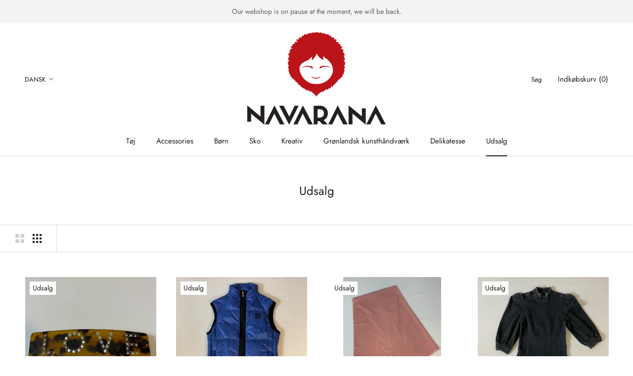

--- FILE ---
content_type: text/html; charset=utf-8
request_url: https://navarana.gl/collections/sales
body_size: 19852
content:
<!doctype html>

<html class="no-js" lang="da">
  <head>
    <meta charset="utf-8"> 
    <meta http-equiv="X-UA-Compatible" content="IE=edge,chrome=1">
    <meta name="viewport" content="width=device-width, initial-scale=1.0, height=device-height, minimum-scale=1.0, maximum-scale=1.0">
    <meta name="theme-color" content="">

    <title>
      Udsalg &ndash; Navarana
    </title><link rel="canonical" href="https://navarana.gl/collections/sales"><meta property="og:type" content="website">
  <meta property="og:title" content="Udsalg">
  <meta property="og:image" content="http://navarana.gl/cdn/shop/products/image_54f74339-92a5-4565-9006-b69327c2a249.jpg?v=1629209534">
  <meta property="og:image:secure_url" content="https://navarana.gl/cdn/shop/products/image_54f74339-92a5-4565-9006-b69327c2a249.jpg?v=1629209534">
  <meta property="og:image:width" content="1080">
  <meta property="og:image:height" content="1081"><meta property="og:url" content="https://navarana.gl/collections/sales">
<meta property="og:site_name" content="Navarana"><meta name="twitter:card" content="summary"><meta name="twitter:title" content="Udsalg">
  <meta name="twitter:description" content="">
  <meta name="twitter:image" content="https://navarana.gl/cdn/shop/products/image_54f74339-92a5-4565-9006-b69327c2a249_600x600_crop_center.jpg?v=1629209534">
    <style>
  @font-face {
  font-family: Jost;
  font-weight: 400;
  font-style: normal;
  font-display: fallback;
  src: url("//navarana.gl/cdn/fonts/jost/jost_n4.d47a1b6347ce4a4c9f437608011273009d91f2b7.woff2") format("woff2"),
       url("//navarana.gl/cdn/fonts/jost/jost_n4.791c46290e672b3f85c3d1c651ef2efa3819eadd.woff") format("woff");
}

  @font-face {
  font-family: Poppins;
  font-weight: 300;
  font-style: normal;
  font-display: fallback;
  src: url("//navarana.gl/cdn/fonts/poppins/poppins_n3.05f58335c3209cce17da4f1f1ab324ebe2982441.woff2") format("woff2"),
       url("//navarana.gl/cdn/fonts/poppins/poppins_n3.6971368e1f131d2c8ff8e3a44a36b577fdda3ff5.woff") format("woff");
}


  @font-face {
  font-family: Poppins;
  font-weight: 400;
  font-style: normal;
  font-display: fallback;
  src: url("//navarana.gl/cdn/fonts/poppins/poppins_n4.0ba78fa5af9b0e1a374041b3ceaadf0a43b41362.woff2") format("woff2"),
       url("//navarana.gl/cdn/fonts/poppins/poppins_n4.214741a72ff2596839fc9760ee7a770386cf16ca.woff") format("woff");
}

  @font-face {
  font-family: Poppins;
  font-weight: 300;
  font-style: italic;
  font-display: fallback;
  src: url("//navarana.gl/cdn/fonts/poppins/poppins_i3.8536b4423050219f608e17f134fe9ea3b01ed890.woff2") format("woff2"),
       url("//navarana.gl/cdn/fonts/poppins/poppins_i3.0f4433ada196bcabf726ed78f8e37e0995762f7f.woff") format("woff");
}

  @font-face {
  font-family: Poppins;
  font-weight: 400;
  font-style: italic;
  font-display: fallback;
  src: url("//navarana.gl/cdn/fonts/poppins/poppins_i4.846ad1e22474f856bd6b81ba4585a60799a9f5d2.woff2") format("woff2"),
       url("//navarana.gl/cdn/fonts/poppins/poppins_i4.56b43284e8b52fc64c1fd271f289a39e8477e9ec.woff") format("woff");
}


  :root {
    --heading-font-family : Jost, sans-serif;
    --heading-font-weight : 400;
    --heading-font-style  : normal;

    --text-font-family : Poppins, sans-serif;
    --text-font-weight : 300;
    --text-font-style  : normal;

    --base-text-font-size   : 17px;
    --default-text-font-size: 14px;--background          : #ffffff;
    --background-rgb      : 255, 255, 255;
    --light-background    : #ffffff;
    --light-background-rgb: 255, 255, 255;
    --heading-color       : #1c1b1b;
    --text-color          : #1c1b1b;
    --text-color-rgb      : 28, 27, 27;
    --text-color-light    : #1c1b1b;
    --text-color-light-rgb: 28, 27, 27;
    --link-color          : #323232;
    --link-color-rgb      : 50, 50, 50;
    --border-color        : #dddddd;
    --border-color-rgb    : 221, 221, 221;

    --button-background    : #5c5c5c;
    --button-background-rgb: 92, 92, 92;
    --button-text-color    : #ffffff;

    --header-background       : #ffffff;
    --header-heading-color    : #1c1b1b;
    --header-light-text-color : #1c1b1b;
    --header-border-color     : #dddddd;

    --footer-background    : #ffffff;
    --footer-text-color    : #1c1b1b;
    --footer-heading-color : #1c1b1b;
    --footer-border-color  : #dddddd;

    --navigation-background      : #ffffff;
    --navigation-background-rgb  : 255, 255, 255;
    --navigation-text-color      : #1c1b1b;
    --navigation-text-color-light: rgba(28, 27, 27, 0.5);
    --navigation-border-color    : rgba(28, 27, 27, 0.25);

    --newsletter-popup-background     : #ffffff;
    --newsletter-popup-text-color     : #1c1b1b;
    --newsletter-popup-text-color-rgb : 28, 27, 27;

    --secondary-elements-background       : #5c5c5c;
    --secondary-elements-background-rgb   : 92, 92, 92;
    --secondary-elements-text-color       : #ffffff;
    --secondary-elements-text-color-light : rgba(255, 255, 255, 0.5);
    --secondary-elements-border-color     : rgba(255, 255, 255, 0.25);

    --product-sale-price-color    : #f94c43;
    --product-sale-price-color-rgb: 249, 76, 67;

    /* Products */

    --horizontal-spacing-four-products-per-row: 40px;
        --horizontal-spacing-two-products-per-row : 40px;

    --vertical-spacing-four-products-per-row: 60px;
        --vertical-spacing-two-products-per-row : 75px;

    /* Animation */
    --drawer-transition-timing: cubic-bezier(0.645, 0.045, 0.355, 1);
    --header-base-height: 80px; /* We set a default for browsers that do not support CSS variables */

    /* Cursors */
    --cursor-zoom-in-svg    : url(//navarana.gl/cdn/shop/t/6/assets/cursor-zoom-in.svg?v=170532930330058140181615680266);
    --cursor-zoom-in-2x-svg : url(//navarana.gl/cdn/shop/t/6/assets/cursor-zoom-in-2x.svg?v=56685658183649387561615680266);
  }
</style>

<script>
  // IE11 does not have support for CSS variables, so we have to polyfill them
  if (!(((window || {}).CSS || {}).supports && window.CSS.supports('(--a: 0)'))) {
    const script = document.createElement('script');
    script.type = 'text/javascript';
    script.src = 'https://cdn.jsdelivr.net/npm/css-vars-ponyfill@2';
    script.onload = function() {
      cssVars({});
    };

    document.getElementsByTagName('head')[0].appendChild(script);
  }
</script>

    <script>window.performance && window.performance.mark && window.performance.mark('shopify.content_for_header.start');</script><meta id="shopify-digital-wallet" name="shopify-digital-wallet" content="/55301341393/digital_wallets/dialog">
<link rel="alternate" type="application/atom+xml" title="Feed" href="/collections/sales.atom" />
<link rel="alternate" hreflang="x-default" href="https://navarana.gl/collections/sales">
<link rel="alternate" hreflang="da" href="https://navarana.gl/collections/sales">
<link rel="alternate" hreflang="en" href="https://navarana.gl/en/collections/sales">
<link rel="alternate" hreflang="kl" href="https://navarana.gl/kl/collections/sales">
<link rel="alternate" type="application/json+oembed" href="https://navarana.gl/collections/sales.oembed">
<script async="async" src="/checkouts/internal/preloads.js?locale=da-GL"></script>
<script id="shopify-features" type="application/json">{"accessToken":"0e613d9b89dd2865614cf52030735715","betas":["rich-media-storefront-analytics"],"domain":"navarana.gl","predictiveSearch":true,"shopId":55301341393,"locale":"da"}</script>
<script>var Shopify = Shopify || {};
Shopify.shop = "navarana.myshopify.com";
Shopify.locale = "da";
Shopify.currency = {"active":"DKK","rate":"1.0"};
Shopify.country = "GL";
Shopify.theme = {"name":"Prestige","id":120672747729,"schema_name":"Prestige","schema_version":"4.13.0","theme_store_id":855,"role":"main"};
Shopify.theme.handle = "null";
Shopify.theme.style = {"id":null,"handle":null};
Shopify.cdnHost = "navarana.gl/cdn";
Shopify.routes = Shopify.routes || {};
Shopify.routes.root = "/";</script>
<script type="module">!function(o){(o.Shopify=o.Shopify||{}).modules=!0}(window);</script>
<script>!function(o){function n(){var o=[];function n(){o.push(Array.prototype.slice.apply(arguments))}return n.q=o,n}var t=o.Shopify=o.Shopify||{};t.loadFeatures=n(),t.autoloadFeatures=n()}(window);</script>
<script id="shop-js-analytics" type="application/json">{"pageType":"collection"}</script>
<script defer="defer" async type="module" src="//navarana.gl/cdn/shopifycloud/shop-js/modules/v2/client.init-shop-cart-sync_ByjAFD2B.da.esm.js"></script>
<script defer="defer" async type="module" src="//navarana.gl/cdn/shopifycloud/shop-js/modules/v2/chunk.common_D-UimmQe.esm.js"></script>
<script defer="defer" async type="module" src="//navarana.gl/cdn/shopifycloud/shop-js/modules/v2/chunk.modal_C_zrfWbZ.esm.js"></script>
<script type="module">
  await import("//navarana.gl/cdn/shopifycloud/shop-js/modules/v2/client.init-shop-cart-sync_ByjAFD2B.da.esm.js");
await import("//navarana.gl/cdn/shopifycloud/shop-js/modules/v2/chunk.common_D-UimmQe.esm.js");
await import("//navarana.gl/cdn/shopifycloud/shop-js/modules/v2/chunk.modal_C_zrfWbZ.esm.js");

  window.Shopify.SignInWithShop?.initShopCartSync?.({"fedCMEnabled":true,"windoidEnabled":true});

</script>
<script id="__st">var __st={"a":55301341393,"offset":-18000,"reqid":"f2722ae1-7161-42d4-a102-d6b66819a78d-1769223247","pageurl":"navarana.gl\/collections\/sales","u":"705ddaf24706","p":"collection","rtyp":"collection","rid":261423104209};</script>
<script>window.ShopifyPaypalV4VisibilityTracking = true;</script>
<script id="captcha-bootstrap">!function(){'use strict';const t='contact',e='account',n='new_comment',o=[[t,t],['blogs',n],['comments',n],[t,'customer']],c=[[e,'customer_login'],[e,'guest_login'],[e,'recover_customer_password'],[e,'create_customer']],r=t=>t.map((([t,e])=>`form[action*='/${t}']:not([data-nocaptcha='true']) input[name='form_type'][value='${e}']`)).join(','),a=t=>()=>t?[...document.querySelectorAll(t)].map((t=>t.form)):[];function s(){const t=[...o],e=r(t);return a(e)}const i='password',u='form_key',d=['recaptcha-v3-token','g-recaptcha-response','h-captcha-response',i],f=()=>{try{return window.sessionStorage}catch{return}},m='__shopify_v',_=t=>t.elements[u];function p(t,e,n=!1){try{const o=window.sessionStorage,c=JSON.parse(o.getItem(e)),{data:r}=function(t){const{data:e,action:n}=t;return t[m]||n?{data:e,action:n}:{data:t,action:n}}(c);for(const[e,n]of Object.entries(r))t.elements[e]&&(t.elements[e].value=n);n&&o.removeItem(e)}catch(o){console.error('form repopulation failed',{error:o})}}const l='form_type',E='cptcha';function T(t){t.dataset[E]=!0}const w=window,h=w.document,L='Shopify',v='ce_forms',y='captcha';let A=!1;((t,e)=>{const n=(g='f06e6c50-85a8-45c8-87d0-21a2b65856fe',I='https://cdn.shopify.com/shopifycloud/storefront-forms-hcaptcha/ce_storefront_forms_captcha_hcaptcha.v1.5.2.iife.js',D={infoText:'Beskyttet af hCaptcha',privacyText:'Beskyttelse af persondata',termsText:'Vilkår'},(t,e,n)=>{const o=w[L][v],c=o.bindForm;if(c)return c(t,g,e,D).then(n);var r;o.q.push([[t,g,e,D],n]),r=I,A||(h.body.append(Object.assign(h.createElement('script'),{id:'captcha-provider',async:!0,src:r})),A=!0)});var g,I,D;w[L]=w[L]||{},w[L][v]=w[L][v]||{},w[L][v].q=[],w[L][y]=w[L][y]||{},w[L][y].protect=function(t,e){n(t,void 0,e),T(t)},Object.freeze(w[L][y]),function(t,e,n,w,h,L){const[v,y,A,g]=function(t,e,n){const i=e?o:[],u=t?c:[],d=[...i,...u],f=r(d),m=r(i),_=r(d.filter((([t,e])=>n.includes(e))));return[a(f),a(m),a(_),s()]}(w,h,L),I=t=>{const e=t.target;return e instanceof HTMLFormElement?e:e&&e.form},D=t=>v().includes(t);t.addEventListener('submit',(t=>{const e=I(t);if(!e)return;const n=D(e)&&!e.dataset.hcaptchaBound&&!e.dataset.recaptchaBound,o=_(e),c=g().includes(e)&&(!o||!o.value);(n||c)&&t.preventDefault(),c&&!n&&(function(t){try{if(!f())return;!function(t){const e=f();if(!e)return;const n=_(t);if(!n)return;const o=n.value;o&&e.removeItem(o)}(t);const e=Array.from(Array(32),(()=>Math.random().toString(36)[2])).join('');!function(t,e){_(t)||t.append(Object.assign(document.createElement('input'),{type:'hidden',name:u})),t.elements[u].value=e}(t,e),function(t,e){const n=f();if(!n)return;const o=[...t.querySelectorAll(`input[type='${i}']`)].map((({name:t})=>t)),c=[...d,...o],r={};for(const[a,s]of new FormData(t).entries())c.includes(a)||(r[a]=s);n.setItem(e,JSON.stringify({[m]:1,action:t.action,data:r}))}(t,e)}catch(e){console.error('failed to persist form',e)}}(e),e.submit())}));const S=(t,e)=>{t&&!t.dataset[E]&&(n(t,e.some((e=>e===t))),T(t))};for(const o of['focusin','change'])t.addEventListener(o,(t=>{const e=I(t);D(e)&&S(e,y())}));const B=e.get('form_key'),M=e.get(l),P=B&&M;t.addEventListener('DOMContentLoaded',(()=>{const t=y();if(P)for(const e of t)e.elements[l].value===M&&p(e,B);[...new Set([...A(),...v().filter((t=>'true'===t.dataset.shopifyCaptcha))])].forEach((e=>S(e,t)))}))}(h,new URLSearchParams(w.location.search),n,t,e,['guest_login'])})(!0,!0)}();</script>
<script integrity="sha256-4kQ18oKyAcykRKYeNunJcIwy7WH5gtpwJnB7kiuLZ1E=" data-source-attribution="shopify.loadfeatures" defer="defer" src="//navarana.gl/cdn/shopifycloud/storefront/assets/storefront/load_feature-a0a9edcb.js" crossorigin="anonymous"></script>
<script data-source-attribution="shopify.dynamic_checkout.dynamic.init">var Shopify=Shopify||{};Shopify.PaymentButton=Shopify.PaymentButton||{isStorefrontPortableWallets:!0,init:function(){window.Shopify.PaymentButton.init=function(){};var t=document.createElement("script");t.src="https://navarana.gl/cdn/shopifycloud/portable-wallets/latest/portable-wallets.da.js",t.type="module",document.head.appendChild(t)}};
</script>
<script data-source-attribution="shopify.dynamic_checkout.buyer_consent">
  function portableWalletsHideBuyerConsent(e){var t=document.getElementById("shopify-buyer-consent"),n=document.getElementById("shopify-subscription-policy-button");t&&n&&(t.classList.add("hidden"),t.setAttribute("aria-hidden","true"),n.removeEventListener("click",e))}function portableWalletsShowBuyerConsent(e){var t=document.getElementById("shopify-buyer-consent"),n=document.getElementById("shopify-subscription-policy-button");t&&n&&(t.classList.remove("hidden"),t.removeAttribute("aria-hidden"),n.addEventListener("click",e))}window.Shopify?.PaymentButton&&(window.Shopify.PaymentButton.hideBuyerConsent=portableWalletsHideBuyerConsent,window.Shopify.PaymentButton.showBuyerConsent=portableWalletsShowBuyerConsent);
</script>
<script data-source-attribution="shopify.dynamic_checkout.cart.bootstrap">document.addEventListener("DOMContentLoaded",(function(){function t(){return document.querySelector("shopify-accelerated-checkout-cart, shopify-accelerated-checkout")}if(t())Shopify.PaymentButton.init();else{new MutationObserver((function(e,n){t()&&(Shopify.PaymentButton.init(),n.disconnect())})).observe(document.body,{childList:!0,subtree:!0})}}));
</script>

<script>window.performance && window.performance.mark && window.performance.mark('shopify.content_for_header.end');</script>

    <link rel="stylesheet" href="//navarana.gl/cdn/shop/t/6/assets/theme.css?v=33384009345405800491615556255">

    <script>// This allows to expose several variables to the global scope, to be used in scripts
      window.theme = {
        pageType: "collection",
        moneyFormat: "{{amount_with_comma_separator}} kr",
        moneyWithCurrencyFormat: "{{amount_with_comma_separator}} DKK",
        productImageSize: "square",
        searchMode: "product",
        showPageTransition: false,
        showElementStaggering: true,
        showImageZooming: true
      };

      window.routes = {
        rootUrl: "\/",
        rootUrlWithoutSlash: '',
        cartUrl: "\/cart",
        cartAddUrl: "\/cart\/add",
        cartChangeUrl: "\/cart\/change",
        searchUrl: "\/search",
        productRecommendationsUrl: "\/recommendations\/products"
      };

      window.languages = {
        cartAddNote: "Skriv ordre note",
        cartEditNote: "Ændre ordre note",
        productImageLoadingError: "Dette billede kunne ikke indlæses. Venligst prøv at indlæse side.",
        productFormAddToCart: "Tilføj indkøbskurv",
        productFormUnavailable: "Ikke tilgængelig",
        productFormSoldOut: "Udsolgt",
        shippingEstimatorOneResult: "1 mulighed",
        shippingEstimatorMoreResults: "{{count}} Muligheder:",
        shippingEstimatorNoResults: "Ingen levering kunne findes"
      };

      window.lazySizesConfig = {
        loadHidden: false,
        hFac: 0.5,
        expFactor: 2,
        ricTimeout: 150,
        lazyClass: 'Image--lazyLoad',
        loadingClass: 'Image--lazyLoading',
        loadedClass: 'Image--lazyLoaded'
      };

      document.documentElement.className = document.documentElement.className.replace('no-js', 'js');
      document.documentElement.style.setProperty('--window-height', window.innerHeight + 'px');

      // We do a quick detection of some features (we could use Modernizr but for so little...)
      (function() {
        document.documentElement.className += ((window.CSS && window.CSS.supports('(position: sticky) or (position: -webkit-sticky)')) ? ' supports-sticky' : ' no-supports-sticky');
        document.documentElement.className += (window.matchMedia('(-moz-touch-enabled: 1), (hover: none)')).matches ? ' no-supports-hover' : ' supports-hover';
      }());
    </script>

    <script src="//navarana.gl/cdn/shop/t/6/assets/lazysizes.min.js?v=174358363404432586981615556255" async></script><script src="https://polyfill-fastly.net/v3/polyfill.min.js?unknown=polyfill&features=fetch,Element.prototype.closest,Element.prototype.remove,Element.prototype.classList,Array.prototype.includes,Array.prototype.fill,Object.assign,CustomEvent,IntersectionObserver,IntersectionObserverEntry,URL" defer></script>
    <script src="//navarana.gl/cdn/shop/t/6/assets/libs.min.js?v=26178543184394469741615556254" defer></script>
    <script src="//navarana.gl/cdn/shop/t/6/assets/theme.min.js?v=159976158040161064131615556258" defer></script>
    <script src="//navarana.gl/cdn/shop/t/6/assets/custom.js?v=183944157590872491501615556256" defer></script>

    <script>
      (function () {
        window.onpageshow = function() {
          if (window.theme.showPageTransition) {
            var pageTransition = document.querySelector('.PageTransition');

            if (pageTransition) {
              pageTransition.style.visibility = 'visible';
              pageTransition.style.opacity = '0';
            }
          }

          // When the page is loaded from the cache, we have to reload the cart content
          document.documentElement.dispatchEvent(new CustomEvent('cart:refresh', {
            bubbles: true
          }));
        };
      })();
    </script>

    


  <script type="application/ld+json">
  {
    "@context": "http://schema.org",
    "@type": "BreadcrumbList",
  "itemListElement": [{
      "@type": "ListItem",
      "position": 1,
      "name": "Translation missing: da.general.breadcrumb.home",
      "item": "https://navarana.gl"
    },{
          "@type": "ListItem",
          "position": 2,
          "name": "Udsalg",
          "item": "https://navarana.gl/collections/sales"
        }]
  }
  </script>

<link href="https://monorail-edge.shopifysvc.com" rel="dns-prefetch">
<script>(function(){if ("sendBeacon" in navigator && "performance" in window) {try {var session_token_from_headers = performance.getEntriesByType('navigation')[0].serverTiming.find(x => x.name == '_s').description;} catch {var session_token_from_headers = undefined;}var session_cookie_matches = document.cookie.match(/_shopify_s=([^;]*)/);var session_token_from_cookie = session_cookie_matches && session_cookie_matches.length === 2 ? session_cookie_matches[1] : "";var session_token = session_token_from_headers || session_token_from_cookie || "";function handle_abandonment_event(e) {var entries = performance.getEntries().filter(function(entry) {return /monorail-edge.shopifysvc.com/.test(entry.name);});if (!window.abandonment_tracked && entries.length === 0) {window.abandonment_tracked = true;var currentMs = Date.now();var navigation_start = performance.timing.navigationStart;var payload = {shop_id: 55301341393,url: window.location.href,navigation_start,duration: currentMs - navigation_start,session_token,page_type: "collection"};window.navigator.sendBeacon("https://monorail-edge.shopifysvc.com/v1/produce", JSON.stringify({schema_id: "online_store_buyer_site_abandonment/1.1",payload: payload,metadata: {event_created_at_ms: currentMs,event_sent_at_ms: currentMs}}));}}window.addEventListener('pagehide', handle_abandonment_event);}}());</script>
<script id="web-pixels-manager-setup">(function e(e,d,r,n,o){if(void 0===o&&(o={}),!Boolean(null===(a=null===(i=window.Shopify)||void 0===i?void 0:i.analytics)||void 0===a?void 0:a.replayQueue)){var i,a;window.Shopify=window.Shopify||{};var t=window.Shopify;t.analytics=t.analytics||{};var s=t.analytics;s.replayQueue=[],s.publish=function(e,d,r){return s.replayQueue.push([e,d,r]),!0};try{self.performance.mark("wpm:start")}catch(e){}var l=function(){var e={modern:/Edge?\/(1{2}[4-9]|1[2-9]\d|[2-9]\d{2}|\d{4,})\.\d+(\.\d+|)|Firefox\/(1{2}[4-9]|1[2-9]\d|[2-9]\d{2}|\d{4,})\.\d+(\.\d+|)|Chrom(ium|e)\/(9{2}|\d{3,})\.\d+(\.\d+|)|(Maci|X1{2}).+ Version\/(15\.\d+|(1[6-9]|[2-9]\d|\d{3,})\.\d+)([,.]\d+|)( \(\w+\)|)( Mobile\/\w+|) Safari\/|Chrome.+OPR\/(9{2}|\d{3,})\.\d+\.\d+|(CPU[ +]OS|iPhone[ +]OS|CPU[ +]iPhone|CPU IPhone OS|CPU iPad OS)[ +]+(15[._]\d+|(1[6-9]|[2-9]\d|\d{3,})[._]\d+)([._]\d+|)|Android:?[ /-](13[3-9]|1[4-9]\d|[2-9]\d{2}|\d{4,})(\.\d+|)(\.\d+|)|Android.+Firefox\/(13[5-9]|1[4-9]\d|[2-9]\d{2}|\d{4,})\.\d+(\.\d+|)|Android.+Chrom(ium|e)\/(13[3-9]|1[4-9]\d|[2-9]\d{2}|\d{4,})\.\d+(\.\d+|)|SamsungBrowser\/([2-9]\d|\d{3,})\.\d+/,legacy:/Edge?\/(1[6-9]|[2-9]\d|\d{3,})\.\d+(\.\d+|)|Firefox\/(5[4-9]|[6-9]\d|\d{3,})\.\d+(\.\d+|)|Chrom(ium|e)\/(5[1-9]|[6-9]\d|\d{3,})\.\d+(\.\d+|)([\d.]+$|.*Safari\/(?![\d.]+ Edge\/[\d.]+$))|(Maci|X1{2}).+ Version\/(10\.\d+|(1[1-9]|[2-9]\d|\d{3,})\.\d+)([,.]\d+|)( \(\w+\)|)( Mobile\/\w+|) Safari\/|Chrome.+OPR\/(3[89]|[4-9]\d|\d{3,})\.\d+\.\d+|(CPU[ +]OS|iPhone[ +]OS|CPU[ +]iPhone|CPU IPhone OS|CPU iPad OS)[ +]+(10[._]\d+|(1[1-9]|[2-9]\d|\d{3,})[._]\d+)([._]\d+|)|Android:?[ /-](13[3-9]|1[4-9]\d|[2-9]\d{2}|\d{4,})(\.\d+|)(\.\d+|)|Mobile Safari.+OPR\/([89]\d|\d{3,})\.\d+\.\d+|Android.+Firefox\/(13[5-9]|1[4-9]\d|[2-9]\d{2}|\d{4,})\.\d+(\.\d+|)|Android.+Chrom(ium|e)\/(13[3-9]|1[4-9]\d|[2-9]\d{2}|\d{4,})\.\d+(\.\d+|)|Android.+(UC? ?Browser|UCWEB|U3)[ /]?(15\.([5-9]|\d{2,})|(1[6-9]|[2-9]\d|\d{3,})\.\d+)\.\d+|SamsungBrowser\/(5\.\d+|([6-9]|\d{2,})\.\d+)|Android.+MQ{2}Browser\/(14(\.(9|\d{2,})|)|(1[5-9]|[2-9]\d|\d{3,})(\.\d+|))(\.\d+|)|K[Aa][Ii]OS\/(3\.\d+|([4-9]|\d{2,})\.\d+)(\.\d+|)/},d=e.modern,r=e.legacy,n=navigator.userAgent;return n.match(d)?"modern":n.match(r)?"legacy":"unknown"}(),u="modern"===l?"modern":"legacy",c=(null!=n?n:{modern:"",legacy:""})[u],f=function(e){return[e.baseUrl,"/wpm","/b",e.hashVersion,"modern"===e.buildTarget?"m":"l",".js"].join("")}({baseUrl:d,hashVersion:r,buildTarget:u}),m=function(e){var d=e.version,r=e.bundleTarget,n=e.surface,o=e.pageUrl,i=e.monorailEndpoint;return{emit:function(e){var a=e.status,t=e.errorMsg,s=(new Date).getTime(),l=JSON.stringify({metadata:{event_sent_at_ms:s},events:[{schema_id:"web_pixels_manager_load/3.1",payload:{version:d,bundle_target:r,page_url:o,status:a,surface:n,error_msg:t},metadata:{event_created_at_ms:s}}]});if(!i)return console&&console.warn&&console.warn("[Web Pixels Manager] No Monorail endpoint provided, skipping logging."),!1;try{return self.navigator.sendBeacon.bind(self.navigator)(i,l)}catch(e){}var u=new XMLHttpRequest;try{return u.open("POST",i,!0),u.setRequestHeader("Content-Type","text/plain"),u.send(l),!0}catch(e){return console&&console.warn&&console.warn("[Web Pixels Manager] Got an unhandled error while logging to Monorail."),!1}}}}({version:r,bundleTarget:l,surface:e.surface,pageUrl:self.location.href,monorailEndpoint:e.monorailEndpoint});try{o.browserTarget=l,function(e){var d=e.src,r=e.async,n=void 0===r||r,o=e.onload,i=e.onerror,a=e.sri,t=e.scriptDataAttributes,s=void 0===t?{}:t,l=document.createElement("script"),u=document.querySelector("head"),c=document.querySelector("body");if(l.async=n,l.src=d,a&&(l.integrity=a,l.crossOrigin="anonymous"),s)for(var f in s)if(Object.prototype.hasOwnProperty.call(s,f))try{l.dataset[f]=s[f]}catch(e){}if(o&&l.addEventListener("load",o),i&&l.addEventListener("error",i),u)u.appendChild(l);else{if(!c)throw new Error("Did not find a head or body element to append the script");c.appendChild(l)}}({src:f,async:!0,onload:function(){if(!function(){var e,d;return Boolean(null===(d=null===(e=window.Shopify)||void 0===e?void 0:e.analytics)||void 0===d?void 0:d.initialized)}()){var d=window.webPixelsManager.init(e)||void 0;if(d){var r=window.Shopify.analytics;r.replayQueue.forEach((function(e){var r=e[0],n=e[1],o=e[2];d.publishCustomEvent(r,n,o)})),r.replayQueue=[],r.publish=d.publishCustomEvent,r.visitor=d.visitor,r.initialized=!0}}},onerror:function(){return m.emit({status:"failed",errorMsg:"".concat(f," has failed to load")})},sri:function(e){var d=/^sha384-[A-Za-z0-9+/=]+$/;return"string"==typeof e&&d.test(e)}(c)?c:"",scriptDataAttributes:o}),m.emit({status:"loading"})}catch(e){m.emit({status:"failed",errorMsg:(null==e?void 0:e.message)||"Unknown error"})}}})({shopId: 55301341393,storefrontBaseUrl: "https://navarana.gl",extensionsBaseUrl: "https://extensions.shopifycdn.com/cdn/shopifycloud/web-pixels-manager",monorailEndpoint: "https://monorail-edge.shopifysvc.com/unstable/produce_batch",surface: "storefront-renderer",enabledBetaFlags: ["2dca8a86"],webPixelsConfigList: [{"id":"56328401","configuration":"{\"pixel_id\":\"2221043341371314\",\"pixel_type\":\"facebook_pixel\",\"metaapp_system_user_token\":\"-\"}","eventPayloadVersion":"v1","runtimeContext":"OPEN","scriptVersion":"ca16bc87fe92b6042fbaa3acc2fbdaa6","type":"APP","apiClientId":2329312,"privacyPurposes":["ANALYTICS","MARKETING","SALE_OF_DATA"],"dataSharingAdjustments":{"protectedCustomerApprovalScopes":["read_customer_address","read_customer_email","read_customer_name","read_customer_personal_data","read_customer_phone"]}},{"id":"shopify-app-pixel","configuration":"{}","eventPayloadVersion":"v1","runtimeContext":"STRICT","scriptVersion":"0450","apiClientId":"shopify-pixel","type":"APP","privacyPurposes":["ANALYTICS","MARKETING"]},{"id":"shopify-custom-pixel","eventPayloadVersion":"v1","runtimeContext":"LAX","scriptVersion":"0450","apiClientId":"shopify-pixel","type":"CUSTOM","privacyPurposes":["ANALYTICS","MARKETING"]}],isMerchantRequest: false,initData: {"shop":{"name":"Navarana","paymentSettings":{"currencyCode":"DKK"},"myshopifyDomain":"navarana.myshopify.com","countryCode":"GL","storefrontUrl":"https:\/\/navarana.gl"},"customer":null,"cart":null,"checkout":null,"productVariants":[],"purchasingCompany":null},},"https://navarana.gl/cdn","fcfee988w5aeb613cpc8e4bc33m6693e112",{"modern":"","legacy":""},{"shopId":"55301341393","storefrontBaseUrl":"https:\/\/navarana.gl","extensionBaseUrl":"https:\/\/extensions.shopifycdn.com\/cdn\/shopifycloud\/web-pixels-manager","surface":"storefront-renderer","enabledBetaFlags":"[\"2dca8a86\"]","isMerchantRequest":"false","hashVersion":"fcfee988w5aeb613cpc8e4bc33m6693e112","publish":"custom","events":"[[\"page_viewed\",{}],[\"collection_viewed\",{\"collection\":{\"id\":\"261423104209\",\"title\":\"Udsalg\",\"productVariants\":[{\"price\":{\"amount\":50.0,\"currencyCode\":\"DKK\"},\"product\":{\"title\":\"Hårspænde\",\"vendor\":\"Sui Ava\",\"id\":\"6737497424081\",\"untranslatedTitle\":\"Hårspænde\",\"url\":\"\/products\/harspaende\",\"type\":\"Hårspænde\"},\"id\":\"40082651250897\",\"image\":{\"src\":\"\/\/navarana.gl\/cdn\/shop\/products\/image_54f74339-92a5-4565-9006-b69327c2a249.jpg?v=1629209534\"},\"sku\":\"\",\"title\":\"Default Title\",\"untranslatedTitle\":\"Default Title\"},{\"price\":{\"amount\":350.0,\"currencyCode\":\"DKK\"},\"product\":{\"title\":\"Vest\",\"vendor\":\"66 North\",\"id\":\"6621810884817\",\"untranslatedTitle\":\"Vest\",\"url\":\"\/products\/dun-vest\",\"type\":\"vest\"},\"id\":\"39646237884625\",\"image\":{\"src\":\"\/\/navarana.gl\/cdn\/shop\/products\/image_038129b7-0313-4c58-b9a3-a26e71fdc1c3.jpg?v=1621355257\"},\"sku\":\"\",\"title\":\"S\",\"untranslatedTitle\":\"S\"},{\"price\":{\"amount\":199.0,\"currencyCode\":\"DKK\"},\"product\":{\"title\":\"Tørklæde\",\"vendor\":\"Isaksen Design\",\"id\":\"6613166817489\",\"untranslatedTitle\":\"Tørklæde\",\"url\":\"\/products\/torklaede\",\"type\":\"Tørklæde\"},\"id\":\"39603238469841\",\"image\":{\"src\":\"\/\/navarana.gl\/cdn\/shop\/products\/image_d48bea6b-bc67-4576-869e-509b3ea83b1b.jpg?v=1620987042\"},\"sku\":\"\",\"title\":\"Default Title\",\"untranslatedTitle\":\"Default Title\"},{\"price\":{\"amount\":525.0,\"currencyCode\":\"DKK\"},\"product\":{\"title\":\"Shelley kjole\",\"vendor\":\"Global Funk\",\"id\":\"6609934778577\",\"untranslatedTitle\":\"Shelley kjole\",\"url\":\"\/products\/shelley-kjole\",\"type\":\"Kjole\"},\"id\":\"39586190065873\",\"image\":{\"src\":\"\/\/navarana.gl\/cdn\/shop\/products\/image_6f716c0c-c02a-4c9d-a6d3-3c665e532b42.png?v=1620745505\"},\"sku\":\"\",\"title\":\"S\",\"untranslatedTitle\":\"S\"},{\"price\":{\"amount\":100.0,\"currencyCode\":\"DKK\"},\"product\":{\"title\":\"T-shirt\",\"vendor\":\"Isaksen Design\",\"id\":\"6593716453585\",\"untranslatedTitle\":\"T-shirt\",\"url\":\"\/products\/t-shirt-2\",\"type\":\"t-shirt\"},\"id\":\"39527515979985\",\"image\":{\"src\":\"\/\/navarana.gl\/cdn\/shop\/products\/image_d1e8316f-fa92-4033-9a1c-0b558f8f7a3d.jpg?v=1619542422\"},\"sku\":\"\",\"title\":\"2-4 \/ Blå\",\"untranslatedTitle\":\"2-4 \/ Blå\"},{\"price\":{\"amount\":90.0,\"currencyCode\":\"DKK\"},\"product\":{\"title\":\"Øreringe\",\"vendor\":\"Sui Ava\",\"id\":\"6593716125905\",\"untranslatedTitle\":\"Øreringe\",\"url\":\"\/products\/oreringe-1\",\"type\":\"Øreringe\"},\"id\":\"39521515995345\",\"image\":{\"src\":\"\/\/navarana.gl\/cdn\/shop\/products\/image_ee3187af-927f-43c8-bd64-290452a69055.jpg?v=1619542240\"},\"sku\":\"\",\"title\":\"Default Title\",\"untranslatedTitle\":\"Default Title\"},{\"price\":{\"amount\":150.0,\"currencyCode\":\"DKK\"},\"product\":{\"title\":\"Mariah Beanie\",\"vendor\":\"Sui Ava\",\"id\":\"6591022596305\",\"untranslatedTitle\":\"Mariah Beanie\",\"url\":\"\/products\/mariah-beanie\",\"type\":\"Hue\"},\"id\":\"39504999678161\",\"image\":{\"src\":\"\/\/navarana.gl\/cdn\/shop\/products\/image_8bfdd602-bd98-4d12-abc6-0a57872d491d.jpg?v=1619443705\"},\"sku\":\"\",\"title\":\"Default Title\",\"untranslatedTitle\":\"Default Title\"},{\"price\":{\"amount\":150.0,\"currencyCode\":\"DKK\"},\"product\":{\"title\":\"Kjole\",\"vendor\":\"Isaksen Design\",\"id\":\"6587800715473\",\"untranslatedTitle\":\"Kjole\",\"url\":\"\/products\/kjole-2\",\"type\":\"Kjole\"},\"id\":\"39491725164753\",\"image\":{\"src\":\"\/\/navarana.gl\/cdn\/shop\/products\/image_0a0ddb80-8c40-4b7d-bf53-7e53b76c3583.png?v=1620745556\"},\"sku\":\"\",\"title\":\"10-12\",\"untranslatedTitle\":\"10-12\"},{\"price\":{\"amount\":150.0,\"currencyCode\":\"DKK\"},\"product\":{\"title\":\"Kjole\",\"vendor\":\"Isaksen Design\",\"id\":\"6587786428625\",\"untranslatedTitle\":\"Kjole\",\"url\":\"\/products\/kjole-1\",\"type\":\"Kjole\"},\"id\":\"39491713171665\",\"image\":{\"src\":\"\/\/navarana.gl\/cdn\/shop\/products\/image_371aaf8e-ee9c-4c1e-839d-c39d655f987f.jpg?v=1619179182\"},\"sku\":\"\",\"title\":\"2-4\",\"untranslatedTitle\":\"2-4\"},{\"price\":{\"amount\":150.0,\"currencyCode\":\"DKK\"},\"product\":{\"title\":\"Øreringe\",\"vendor\":\"Sui Ava\",\"id\":\"6585495552209\",\"untranslatedTitle\":\"Øreringe\",\"url\":\"\/products\/oreringe\",\"type\":\"Øreringe\"},\"id\":\"39483239891153\",\"image\":{\"src\":\"\/\/navarana.gl\/cdn\/shop\/products\/image_d8193042-b9b3-41bd-b18b-d58e9ef547ef.jpg?v=1618943038\"},\"sku\":\"\",\"title\":\"Default Title\",\"untranslatedTitle\":\"Default Title\"},{\"price\":{\"amount\":200.0,\"currencyCode\":\"DKK\"},\"product\":{\"title\":\"Shorts\",\"vendor\":\"Basic Apparel\",\"id\":\"6586086097105\",\"untranslatedTitle\":\"Shorts\",\"url\":\"\/products\/shorts\",\"type\":\"shorts\"},\"id\":\"39486085398737\",\"image\":{\"src\":\"\/\/navarana.gl\/cdn\/shop\/products\/image_47ed250d-0b64-4849-94a2-34a933cca803.png?v=1620744531\"},\"sku\":\"\",\"title\":\"S\",\"untranslatedTitle\":\"S\"},{\"price\":{\"amount\":120.0,\"currencyCode\":\"DKK\"},\"product\":{\"title\":\"Toilettaske\",\"vendor\":\"Madam Stoltz\",\"id\":\"6582699884753\",\"untranslatedTitle\":\"Toilettaske\",\"url\":\"\/products\/makeup-taske\",\"type\":\"Toilettaske\"},\"id\":\"39470058242257\",\"image\":{\"src\":\"\/\/navarana.gl\/cdn\/shop\/products\/image_512372a0-9261-4b55-82be-d8e7b5adc05a.jpg?v=1618580782\"},\"sku\":\"\",\"title\":\"Default Title\",\"untranslatedTitle\":\"Default Title\"},{\"price\":{\"amount\":999.5,\"currencyCode\":\"DKK\"},\"product\":{\"title\":\"Kjole\",\"vendor\":\"Isaksen Design\",\"id\":\"6580741079249\",\"untranslatedTitle\":\"Kjole\",\"url\":\"\/products\/kjole\",\"type\":\"Kjole\"},\"id\":\"39463282868433\",\"image\":{\"src\":\"\/\/navarana.gl\/cdn\/shop\/products\/image_fbcacd06-38dc-47e0-8ab8-d70f343e4516.jpg?v=1618486847\"},\"sku\":\"\",\"title\":\"36\",\"untranslatedTitle\":\"36\"},{\"price\":{\"amount\":50.0,\"currencyCode\":\"DKK\"},\"product\":{\"title\":\"Hårklemme\",\"vendor\":\"Sui Ava\",\"id\":\"6579212845265\",\"untranslatedTitle\":\"Hårklemme\",\"url\":\"\/products\/harklemme\",\"type\":\"Hårklemme\"},\"id\":\"39457413071057\",\"image\":{\"src\":\"\/\/navarana.gl\/cdn\/shop\/products\/image_4a39672f-bd3c-4640-a951-e38a3e221024.jpg?v=1618324968\"},\"sku\":\"\",\"title\":\"Default Title\",\"untranslatedTitle\":\"Default Title\"}]}}]]"});</script><script>
  window.ShopifyAnalytics = window.ShopifyAnalytics || {};
  window.ShopifyAnalytics.meta = window.ShopifyAnalytics.meta || {};
  window.ShopifyAnalytics.meta.currency = 'DKK';
  var meta = {"products":[{"id":6737497424081,"gid":"gid:\/\/shopify\/Product\/6737497424081","vendor":"Sui Ava","type":"Hårspænde","handle":"harspaende","variants":[{"id":40082651250897,"price":5000,"name":"Hårspænde","public_title":null,"sku":""}],"remote":false},{"id":6621810884817,"gid":"gid:\/\/shopify\/Product\/6621810884817","vendor":"66 North","type":"vest","handle":"dun-vest","variants":[{"id":39646237884625,"price":35000,"name":"Vest - S","public_title":"S","sku":""}],"remote":false},{"id":6613166817489,"gid":"gid:\/\/shopify\/Product\/6613166817489","vendor":"Isaksen Design","type":"Tørklæde","handle":"torklaede","variants":[{"id":39603238469841,"price":19900,"name":"Tørklæde","public_title":null,"sku":""}],"remote":false},{"id":6609934778577,"gid":"gid:\/\/shopify\/Product\/6609934778577","vendor":"Global Funk","type":"Kjole","handle":"shelley-kjole","variants":[{"id":39586190065873,"price":52500,"name":"Shelley kjole - S","public_title":"S","sku":""},{"id":39586190098641,"price":52500,"name":"Shelley kjole - M","public_title":"M","sku":""},{"id":39586190131409,"price":52500,"name":"Shelley kjole - L","public_title":"L","sku":""}],"remote":false},{"id":6593716453585,"gid":"gid:\/\/shopify\/Product\/6593716453585","vendor":"Isaksen Design","type":"t-shirt","handle":"t-shirt-2","variants":[{"id":39527515979985,"price":10000,"name":"T-shirt - 2-4 \/ Blå","public_title":"2-4 \/ Blå","sku":""},{"id":39527516045521,"price":10000,"name":"T-shirt - 2-4 \/ Army-grøn","public_title":"2-4 \/ Army-grøn","sku":""}],"remote":false},{"id":6593716125905,"gid":"gid:\/\/shopify\/Product\/6593716125905","vendor":"Sui Ava","type":"Øreringe","handle":"oreringe-1","variants":[{"id":39521515995345,"price":9000,"name":"Øreringe","public_title":null,"sku":""}],"remote":false},{"id":6591022596305,"gid":"gid:\/\/shopify\/Product\/6591022596305","vendor":"Sui Ava","type":"Hue","handle":"mariah-beanie","variants":[{"id":39504999678161,"price":15000,"name":"Mariah Beanie","public_title":null,"sku":""}],"remote":false},{"id":6587800715473,"gid":"gid:\/\/shopify\/Product\/6587800715473","vendor":"Isaksen Design","type":"Kjole","handle":"kjole-2","variants":[{"id":39491725164753,"price":15000,"name":"Kjole - 10-12","public_title":"10-12","sku":""}],"remote":false},{"id":6587786428625,"gid":"gid:\/\/shopify\/Product\/6587786428625","vendor":"Isaksen Design","type":"Kjole","handle":"kjole-1","variants":[{"id":39491713171665,"price":15000,"name":"Kjole - 2-4","public_title":"2-4","sku":""},{"id":39491723296977,"price":15000,"name":"Kjole - 4-6","public_title":"4-6","sku":""},{"id":39491723329745,"price":15000,"name":"Kjole - 10-12","public_title":"10-12","sku":""}],"remote":false},{"id":6585495552209,"gid":"gid:\/\/shopify\/Product\/6585495552209","vendor":"Sui Ava","type":"Øreringe","handle":"oreringe","variants":[{"id":39483239891153,"price":15000,"name":"Øreringe","public_title":null,"sku":""}],"remote":false},{"id":6586086097105,"gid":"gid:\/\/shopify\/Product\/6586086097105","vendor":"Basic Apparel","type":"shorts","handle":"shorts","variants":[{"id":39486085398737,"price":20000,"name":"Shorts - S","public_title":"S","sku":""},{"id":39486085431505,"price":20000,"name":"Shorts - M","public_title":"M","sku":""},{"id":39486085464273,"price":20000,"name":"Shorts - L","public_title":"L","sku":""},{"id":39486085497041,"price":20000,"name":"Shorts - XL","public_title":"XL","sku":""}],"remote":false},{"id":6582699884753,"gid":"gid:\/\/shopify\/Product\/6582699884753","vendor":"Madam Stoltz","type":"Toilettaske","handle":"makeup-taske","variants":[{"id":39470058242257,"price":12000,"name":"Toilettaske","public_title":null,"sku":""}],"remote":false},{"id":6580741079249,"gid":"gid:\/\/shopify\/Product\/6580741079249","vendor":"Isaksen Design","type":"Kjole","handle":"kjole","variants":[{"id":39463282868433,"price":99950,"name":"Kjole - 36","public_title":"36","sku":""},{"id":39464671019217,"price":99950,"name":"Kjole - 38","public_title":"38","sku":""},{"id":39464671051985,"price":99950,"name":"Kjole - 40","public_title":"40","sku":""},{"id":39464671084753,"price":99950,"name":"Kjole - 42","public_title":"42","sku":""},{"id":39464671117521,"price":99950,"name":"Kjole - 44","public_title":"44","sku":""}],"remote":false},{"id":6579212845265,"gid":"gid:\/\/shopify\/Product\/6579212845265","vendor":"Sui Ava","type":"Hårklemme","handle":"harklemme","variants":[{"id":39457413071057,"price":5000,"name":"Hårklemme","public_title":null,"sku":""}],"remote":false}],"page":{"pageType":"collection","resourceType":"collection","resourceId":261423104209,"requestId":"f2722ae1-7161-42d4-a102-d6b66819a78d-1769223247"}};
  for (var attr in meta) {
    window.ShopifyAnalytics.meta[attr] = meta[attr];
  }
</script>
<script class="analytics">
  (function () {
    var customDocumentWrite = function(content) {
      var jquery = null;

      if (window.jQuery) {
        jquery = window.jQuery;
      } else if (window.Checkout && window.Checkout.$) {
        jquery = window.Checkout.$;
      }

      if (jquery) {
        jquery('body').append(content);
      }
    };

    var hasLoggedConversion = function(token) {
      if (token) {
        return document.cookie.indexOf('loggedConversion=' + token) !== -1;
      }
      return false;
    }

    var setCookieIfConversion = function(token) {
      if (token) {
        var twoMonthsFromNow = new Date(Date.now());
        twoMonthsFromNow.setMonth(twoMonthsFromNow.getMonth() + 2);

        document.cookie = 'loggedConversion=' + token + '; expires=' + twoMonthsFromNow;
      }
    }

    var trekkie = window.ShopifyAnalytics.lib = window.trekkie = window.trekkie || [];
    if (trekkie.integrations) {
      return;
    }
    trekkie.methods = [
      'identify',
      'page',
      'ready',
      'track',
      'trackForm',
      'trackLink'
    ];
    trekkie.factory = function(method) {
      return function() {
        var args = Array.prototype.slice.call(arguments);
        args.unshift(method);
        trekkie.push(args);
        return trekkie;
      };
    };
    for (var i = 0; i < trekkie.methods.length; i++) {
      var key = trekkie.methods[i];
      trekkie[key] = trekkie.factory(key);
    }
    trekkie.load = function(config) {
      trekkie.config = config || {};
      trekkie.config.initialDocumentCookie = document.cookie;
      var first = document.getElementsByTagName('script')[0];
      var script = document.createElement('script');
      script.type = 'text/javascript';
      script.onerror = function(e) {
        var scriptFallback = document.createElement('script');
        scriptFallback.type = 'text/javascript';
        scriptFallback.onerror = function(error) {
                var Monorail = {
      produce: function produce(monorailDomain, schemaId, payload) {
        var currentMs = new Date().getTime();
        var event = {
          schema_id: schemaId,
          payload: payload,
          metadata: {
            event_created_at_ms: currentMs,
            event_sent_at_ms: currentMs
          }
        };
        return Monorail.sendRequest("https://" + monorailDomain + "/v1/produce", JSON.stringify(event));
      },
      sendRequest: function sendRequest(endpointUrl, payload) {
        // Try the sendBeacon API
        if (window && window.navigator && typeof window.navigator.sendBeacon === 'function' && typeof window.Blob === 'function' && !Monorail.isIos12()) {
          var blobData = new window.Blob([payload], {
            type: 'text/plain'
          });

          if (window.navigator.sendBeacon(endpointUrl, blobData)) {
            return true;
          } // sendBeacon was not successful

        } // XHR beacon

        var xhr = new XMLHttpRequest();

        try {
          xhr.open('POST', endpointUrl);
          xhr.setRequestHeader('Content-Type', 'text/plain');
          xhr.send(payload);
        } catch (e) {
          console.log(e);
        }

        return false;
      },
      isIos12: function isIos12() {
        return window.navigator.userAgent.lastIndexOf('iPhone; CPU iPhone OS 12_') !== -1 || window.navigator.userAgent.lastIndexOf('iPad; CPU OS 12_') !== -1;
      }
    };
    Monorail.produce('monorail-edge.shopifysvc.com',
      'trekkie_storefront_load_errors/1.1',
      {shop_id: 55301341393,
      theme_id: 120672747729,
      app_name: "storefront",
      context_url: window.location.href,
      source_url: "//navarana.gl/cdn/s/trekkie.storefront.8d95595f799fbf7e1d32231b9a28fd43b70c67d3.min.js"});

        };
        scriptFallback.async = true;
        scriptFallback.src = '//navarana.gl/cdn/s/trekkie.storefront.8d95595f799fbf7e1d32231b9a28fd43b70c67d3.min.js';
        first.parentNode.insertBefore(scriptFallback, first);
      };
      script.async = true;
      script.src = '//navarana.gl/cdn/s/trekkie.storefront.8d95595f799fbf7e1d32231b9a28fd43b70c67d3.min.js';
      first.parentNode.insertBefore(script, first);
    };
    trekkie.load(
      {"Trekkie":{"appName":"storefront","development":false,"defaultAttributes":{"shopId":55301341393,"isMerchantRequest":null,"themeId":120672747729,"themeCityHash":"7240855484409250215","contentLanguage":"da","currency":"DKK","eventMetadataId":"1e6c0dfd-ac7f-4126-895e-f4b2e5cc8769"},"isServerSideCookieWritingEnabled":true,"monorailRegion":"shop_domain","enabledBetaFlags":["65f19447"]},"Session Attribution":{},"S2S":{"facebookCapiEnabled":false,"source":"trekkie-storefront-renderer","apiClientId":580111}}
    );

    var loaded = false;
    trekkie.ready(function() {
      if (loaded) return;
      loaded = true;

      window.ShopifyAnalytics.lib = window.trekkie;

      var originalDocumentWrite = document.write;
      document.write = customDocumentWrite;
      try { window.ShopifyAnalytics.merchantGoogleAnalytics.call(this); } catch(error) {};
      document.write = originalDocumentWrite;

      window.ShopifyAnalytics.lib.page(null,{"pageType":"collection","resourceType":"collection","resourceId":261423104209,"requestId":"f2722ae1-7161-42d4-a102-d6b66819a78d-1769223247","shopifyEmitted":true});

      var match = window.location.pathname.match(/checkouts\/(.+)\/(thank_you|post_purchase)/)
      var token = match? match[1]: undefined;
      if (!hasLoggedConversion(token)) {
        setCookieIfConversion(token);
        window.ShopifyAnalytics.lib.track("Viewed Product Category",{"currency":"DKK","category":"Collection: sales","collectionName":"sales","collectionId":261423104209,"nonInteraction":true},undefined,undefined,{"shopifyEmitted":true});
      }
    });


        var eventsListenerScript = document.createElement('script');
        eventsListenerScript.async = true;
        eventsListenerScript.src = "//navarana.gl/cdn/shopifycloud/storefront/assets/shop_events_listener-3da45d37.js";
        document.getElementsByTagName('head')[0].appendChild(eventsListenerScript);

})();</script>
<script
  defer
  src="https://navarana.gl/cdn/shopifycloud/perf-kit/shopify-perf-kit-3.0.4.min.js"
  data-application="storefront-renderer"
  data-shop-id="55301341393"
  data-render-region="gcp-us-central1"
  data-page-type="collection"
  data-theme-instance-id="120672747729"
  data-theme-name="Prestige"
  data-theme-version="4.13.0"
  data-monorail-region="shop_domain"
  data-resource-timing-sampling-rate="10"
  data-shs="true"
  data-shs-beacon="true"
  data-shs-export-with-fetch="true"
  data-shs-logs-sample-rate="1"
  data-shs-beacon-endpoint="https://navarana.gl/api/collect"
></script>
</head><body class="prestige--v4 features--heading-large features--show-button-transition features--show-image-zooming features--show-element-staggering  template-collection">
    <a class="PageSkipLink u-visually-hidden" href="#main">Gå til side</a>
    <span class="LoadingBar"></span>
    <div class="PageOverlay"></div><div id="shopify-section-popup" class="shopify-section"></div>
    <div id="shopify-section-sidebar-menu" class="shopify-section"><section id="sidebar-menu" class="SidebarMenu Drawer Drawer--small Drawer--fromLeft" aria-hidden="true" data-section-id="sidebar-menu" data-section-type="sidebar-menu">
    <header class="Drawer__Header" data-drawer-animated-left>
      <button class="Drawer__Close Icon-Wrapper--clickable" data-action="close-drawer" data-drawer-id="sidebar-menu" aria-label="Luk menu"><svg class="Icon Icon--close" role="presentation" viewBox="0 0 16 14">
      <path d="M15 0L1 14m14 0L1 0" stroke="currentColor" fill="none" fill-rule="evenodd"></path>
    </svg></button>
    </header>

    <div class="Drawer__Content">
      <div class="Drawer__Main" data-drawer-animated-left data-scrollable>
        <div class="Drawer__Container">
          <nav class="SidebarMenu__Nav SidebarMenu__Nav--primary" aria-label="Side menu"><div class="Collapsible"><button class="Collapsible__Button Heading u-h6" data-action="toggle-collapsible" aria-expanded="false">Tøj<span class="Collapsible__Plus"></span>
                  </button>

                  <div class="Collapsible__Inner">
                    <div class="Collapsible__Content"><div class="Collapsible"><a href="/collections/body" class="Collapsible__Button Heading Text--subdued Link Link--primary u-h7">Overdele</a></div><div class="Collapsible"><a href="/collections/downs" class="Collapsible__Button Heading Text--subdued Link Link--primary u-h7">Bukser &amp; Jeans</a></div><div class="Collapsible"><a href="/collections/under" class="Collapsible__Button Heading Text--subdued Link Link--primary u-h7">Kjoler &amp; Nederdele</a></div><div class="Collapsible"><a href="/collections/ups" class="Collapsible__Button Heading Text--subdued Link Link--primary u-h7">Undertøj</a></div><div class="Collapsible"><a href="/collections/outerwear-1" class="Collapsible__Button Heading Text--subdued Link Link--primary u-h7">Overtøj</a></div><div class="Collapsible"><a href="/collections/clothes" class="Collapsible__Button Heading Text--subdued Link Link--primary u-h7">Alle varer</a></div></div>
                  </div></div><div class="Collapsible"><button class="Collapsible__Button Heading u-h6" data-action="toggle-collapsible" aria-expanded="false">Accessories<span class="Collapsible__Plus"></span>
                  </button>

                  <div class="Collapsible__Inner">
                    <div class="Collapsible__Content"><div class="Collapsible"><a href="/collections/smykker" class="Collapsible__Button Heading Text--subdued Link Link--primary u-h7">Smykker</a></div><div class="Collapsible"><a href="/collections/solbriller" class="Collapsible__Button Heading Text--subdued Link Link--primary u-h7">Solbriller</a></div><div class="Collapsible"><a href="/collections/head" class="Collapsible__Button Heading Text--subdued Link Link--primary u-h7">Hatte/Huer &amp; Caps</a></div><div class="Collapsible"><a href="/collections/har-accessories" class="Collapsible__Button Heading Text--subdued Link Link--primary u-h7">Håraccessories</a></div><div class="Collapsible"><a href="/collections/punge-kortholdere" class="Collapsible__Button Heading Text--subdued Link Link--primary u-h7">Punge &amp; Kortholdere</a></div><div class="Collapsible"><a href="/collections/torklaeder-halsedisser" class="Collapsible__Button Heading Text--subdued Link Link--primary u-h7">Tørklæder &amp; Halsedisser</a></div><div class="Collapsible"><a href="/collections/gadgets" class="Collapsible__Button Heading Text--subdued Link Link--primary u-h7">Gadgets</a></div><div class="Collapsible"><a href="/collections/tasker" class="Collapsible__Button Heading Text--subdued Link Link--primary u-h7">Tasker</a></div><div class="Collapsible"><a href="/collections/outerwear" class="Collapsible__Button Heading Text--subdued Link Link--primary u-h7">Alle varer</a></div></div>
                  </div></div><div class="Collapsible"><button class="Collapsible__Button Heading u-h6" data-action="toggle-collapsible" aria-expanded="false">Børn<span class="Collapsible__Plus"></span>
                  </button>

                  <div class="Collapsible__Inner">
                    <div class="Collapsible__Content"><div class="Collapsible"><a href="/collections/baby" class="Collapsible__Button Heading Text--subdued Link Link--primary u-h7">Baby</a></div><div class="Collapsible"><a href="/collections/1-5-ar" class="Collapsible__Button Heading Text--subdued Link Link--primary u-h7">1-5 år</a></div><div class="Collapsible"><a href="/collections/bigger" class="Collapsible__Button Heading Text--subdued Link Link--primary u-h7">6-16 år</a></div><div class="Collapsible"><a href="/collections/born-overtoj" class="Collapsible__Button Heading Text--subdued Link Link--primary u-h7">Overtøj</a></div><div class="Collapsible"><a href="/collections/legetid" class="Collapsible__Button Heading Text--subdued Link Link--primary u-h7">Legetid</a></div><div class="Collapsible"><a href="/collections/kids" class="Collapsible__Button Heading Text--subdued Link Link--primary u-h7">Alle varer</a></div></div>
                  </div></div><div class="Collapsible"><button class="Collapsible__Button Heading u-h6" data-action="toggle-collapsible" aria-expanded="false">Sko<span class="Collapsible__Plus"></span>
                  </button>

                  <div class="Collapsible__Inner">
                    <div class="Collapsible__Content"><div class="Collapsible"><a href="/collections/17-27" class="Collapsible__Button Heading Text--subdued Link Link--primary u-h7">17 - 27</a></div><div class="Collapsible"><a href="/collections/28-37" class="Collapsible__Button Heading Text--subdued Link Link--primary u-h7">28 - 37</a></div><div class="Collapsible"><a href="/collections/38-42" class="Collapsible__Button Heading Text--subdued Link Link--primary u-h7">38 - 42</a></div><div class="Collapsible"><a href="/collections/43-48" class="Collapsible__Button Heading Text--subdued Link Link--primary u-h7">43 - 48</a></div></div>
                  </div></div><div class="Collapsible"><button class="Collapsible__Button Heading u-h6" data-action="toggle-collapsible" aria-expanded="false">Kreativ<span class="Collapsible__Plus"></span>
                  </button>

                  <div class="Collapsible__Inner">
                    <div class="Collapsible__Content"><div class="Collapsible"><a href="/collections/colours" class="Collapsible__Button Heading Text--subdued Link Link--primary u-h7">Farver</a></div><div class="Collapsible"><a href="/collections/sounds" class="Collapsible__Button Heading Text--subdued Link Link--primary u-h7">Lyd</a></div><div class="Collapsible"><a href="/collections/fest" class="Collapsible__Button Heading Text--subdued Link Link--primary u-h7">Fest</a></div><div class="Collapsible"><a href="/collections/books" class="Collapsible__Button Heading Text--subdued Link Link--primary u-h7">Bøger</a></div><div class="Collapsible"><a href="/collections/bolig" class="Collapsible__Button Heading Text--subdued Link Link--primary u-h7">Bolig</a></div><div class="Collapsible"><a href="/collections/creativity" class="Collapsible__Button Heading Text--subdued Link Link--primary u-h7">Alle varer</a></div></div>
                  </div></div><div class="Collapsible"><a href="/collections/greenlandic-arts-crafts" class="Collapsible__Button Heading Link Link--primary u-h6">Grønlandsk kunsthåndværk</a></div><div class="Collapsible"><a href="/collections/taste" class="Collapsible__Button Heading Link Link--primary u-h6">Delikatesse</a></div><div class="Collapsible"><a href="/collections/sales" class="Collapsible__Button Heading Link Link--primary u-h6">Udsalg</a></div></nav><nav class="SidebarMenu__Nav SidebarMenu__Nav--secondary">
            <ul class="Linklist Linklist--spacingLoose"></ul>
          </nav>
        </div>
      </div><aside class="Drawer__Footer" data-drawer-animated-bottom><ul class="SidebarMenu__Social HorizontalList HorizontalList--spacingFill">
    <li class="HorizontalList__Item">
      <a href="https://www.facebook.com/Navarana-415892968992944" class="Link Link--primary" target="_blank" rel="noopener" aria-label="Facebook">
        <span class="Icon-Wrapper--clickable"><svg class="Icon Icon--facebook" viewBox="0 0 9 17">
      <path d="M5.842 17V9.246h2.653l.398-3.023h-3.05v-1.93c0-.874.246-1.47 1.526-1.47H9V.118C8.718.082 7.75 0 6.623 0 4.27 0 2.66 1.408 2.66 3.994v2.23H0v3.022h2.66V17h3.182z"></path>
    </svg></span>
      </a>
    </li>

    

  </ul>

</aside></div>
</section>

</div>
<div id="sidebar-cart" class="Drawer Drawer--fromRight" aria-hidden="true" data-section-id="cart" data-section-type="cart" data-section-settings='{
  "type": "drawer",
  "itemCount": 0,
  "drawer": true,
  "hasShippingEstimator": false
}'>
  <div class="Drawer__Header Drawer__Header--bordered Drawer__Container">
      <span class="Drawer__Title Heading u-h4">Kurv</span>

      <button class="Drawer__Close Icon-Wrapper--clickable" data-action="close-drawer" data-drawer-id="sidebar-cart" aria-label="Luk indkøbskurv"><svg class="Icon Icon--close" role="presentation" viewBox="0 0 16 14">
      <path d="M15 0L1 14m14 0L1 0" stroke="currentColor" fill="none" fill-rule="evenodd"></path>
    </svg></button>
  </div>

  <form class="Cart Drawer__Content" action="/cart" method="POST" novalidate>
    <div class="Drawer__Main" data-scrollable><p class="Cart__Empty Heading u-h5">Din kurv er tom</p></div></form>
</div>
<div class="PageContainer">
      <div id="shopify-section-announcement" class="shopify-section"><section id="section-announcement" data-section-id="announcement" data-section-type="announcement-bar">
      <div class="AnnouncementBar">
        <div class="AnnouncementBar__Wrapper">
          <p class="AnnouncementBar__Content Heading">Our webshop is on pause at the moment, we will be back.
</p>
        </div>
      </div>
    </section>

    <style>
      #section-announcement {
        background: #f3f3f3;
        color: #5c5c5c;
      }
    </style>

    <script>
      document.documentElement.style.setProperty('--announcement-bar-height', document.getElementById('shopify-section-announcement').offsetHeight + 'px');
    </script></div>
      <div id="shopify-section-header" class="shopify-section shopify-section--header"><div id="Search" class="Search" aria-hidden="true">
  <div class="Search__Inner">
    <div class="Search__SearchBar">
      <form action="/search" name="GET" role="search" class="Search__Form">
        <div class="Search__InputIconWrapper">
          <span class="hidden-tablet-and-up"><svg class="Icon Icon--search" role="presentation" viewBox="0 0 18 17">
      <g transform="translate(1 1)" stroke="currentColor" fill="none" fill-rule="evenodd" stroke-linecap="square">
        <path d="M16 16l-5.0752-5.0752"></path>
        <circle cx="6.4" cy="6.4" r="6.4"></circle>
      </g>
    </svg></span>
          <span class="hidden-phone"><svg class="Icon Icon--search-desktop" role="presentation" viewBox="0 0 21 21">
      <g transform="translate(1 1)" stroke="currentColor" stroke-width="2" fill="none" fill-rule="evenodd" stroke-linecap="square">
        <path d="M18 18l-5.7096-5.7096"></path>
        <circle cx="7.2" cy="7.2" r="7.2"></circle>
      </g>
    </svg></span>
        </div>

        <input type="search" class="Search__Input Heading" name="q" autocomplete="off" autocorrect="off" autocapitalize="off" aria-label="Søg" placeholder="Søg" autofocus>
        <input type="hidden" name="type" value="product">
      </form>

      <button class="Search__Close Link Link--primary" data-action="close-search" aria-label="Luk søgning"><svg class="Icon Icon--close" role="presentation" viewBox="0 0 16 14">
      <path d="M15 0L1 14m14 0L1 0" stroke="currentColor" fill="none" fill-rule="evenodd"></path>
    </svg></button>
    </div>

    <div class="Search__Results" aria-hidden="true"></div>
  </div>
</div><header id="section-header"
        class="Header Header--logoLeft   "
        data-section-id="header"
        data-section-type="header"
        data-section-settings='{
  "navigationStyle": "logoLeft",
  "hasTransparentHeader": false,
  "isSticky": false
}'
        role="banner">
  <div class="Header__Wrapper">
    <div class="Header__FlexItem Header__FlexItem--fill">
      <button class="Header__Icon Icon-Wrapper Icon-Wrapper--clickable hidden-desk" aria-expanded="false" data-action="open-drawer" data-drawer-id="sidebar-menu" aria-label="Åben menu">
        <span class="hidden-tablet-and-up"><svg class="Icon Icon--nav" role="presentation" viewBox="0 0 20 14">
      <path d="M0 14v-1h20v1H0zm0-7.5h20v1H0v-1zM0 0h20v1H0V0z" fill="currentColor"></path>
    </svg></span>
        <span class="hidden-phone"><svg class="Icon Icon--nav-desktop" role="presentation" viewBox="0 0 24 16">
      <path d="M0 15.985v-2h24v2H0zm0-9h24v2H0v-2zm0-7h24v2H0v-2z" fill="currentColor"></path>
    </svg></span>
      </button><nav class="Header__MainNav hidden-pocket hidden-lap" aria-label="Hovedside">
          <ul class="HorizontalList HorizontalList--spacingExtraLoose"><li class="HorizontalList__Item " aria-haspopup="true">
                <a href="/collections/clothes" class="Heading u-h6">Tøj</a><div class="DropdownMenu" aria-hidden="true">
                    <ul class="Linklist"><li class="Linklist__Item" >
                          <a href="/collections/body" class="Link Link--secondary">Overdele </a></li><li class="Linklist__Item" >
                          <a href="/collections/downs" class="Link Link--secondary">Bukser &amp; Jeans </a></li><li class="Linklist__Item" >
                          <a href="/collections/under" class="Link Link--secondary">Kjoler &amp; Nederdele </a></li><li class="Linklist__Item" >
                          <a href="/collections/ups" class="Link Link--secondary">Undertøj </a></li><li class="Linklist__Item" >
                          <a href="/collections/outerwear-1" class="Link Link--secondary">Overtøj </a></li><li class="Linklist__Item" >
                          <a href="/collections/clothes" class="Link Link--secondary">Alle varer </a></li></ul>
                  </div></li><li class="HorizontalList__Item " aria-haspopup="true">
                <a href="/collections/outerwear" class="Heading u-h6">Accessories</a><div class="DropdownMenu" aria-hidden="true">
                    <ul class="Linklist"><li class="Linklist__Item" >
                          <a href="/collections/smykker" class="Link Link--secondary">Smykker </a></li><li class="Linklist__Item" >
                          <a href="/collections/solbriller" class="Link Link--secondary">Solbriller </a></li><li class="Linklist__Item" >
                          <a href="/collections/head" class="Link Link--secondary">Hatte/Huer &amp; Caps </a></li><li class="Linklist__Item" >
                          <a href="/collections/har-accessories" class="Link Link--secondary">Håraccessories </a></li><li class="Linklist__Item" >
                          <a href="/collections/punge-kortholdere" class="Link Link--secondary">Punge &amp; Kortholdere </a></li><li class="Linklist__Item" >
                          <a href="/collections/torklaeder-halsedisser" class="Link Link--secondary">Tørklæder &amp; Halsedisser </a></li><li class="Linklist__Item" >
                          <a href="/collections/gadgets" class="Link Link--secondary">Gadgets </a></li><li class="Linklist__Item" >
                          <a href="/collections/tasker" class="Link Link--secondary">Tasker </a></li><li class="Linklist__Item" >
                          <a href="/collections/outerwear" class="Link Link--secondary">Alle varer </a></li></ul>
                  </div></li><li class="HorizontalList__Item " aria-haspopup="true">
                <a href="/collections/kids" class="Heading u-h6">Børn</a><div class="DropdownMenu" aria-hidden="true">
                    <ul class="Linklist"><li class="Linklist__Item" >
                          <a href="/collections/baby" class="Link Link--secondary">Baby </a></li><li class="Linklist__Item" >
                          <a href="/collections/1-5-ar" class="Link Link--secondary">1-5 år </a></li><li class="Linklist__Item" >
                          <a href="/collections/bigger" class="Link Link--secondary">6-16 år </a></li><li class="Linklist__Item" >
                          <a href="/collections/born-overtoj" class="Link Link--secondary">Overtøj </a></li><li class="Linklist__Item" >
                          <a href="/collections/legetid" class="Link Link--secondary">Legetid </a></li><li class="Linklist__Item" >
                          <a href="/collections/kids" class="Link Link--secondary">Alle varer </a></li></ul>
                  </div></li><li class="HorizontalList__Item " aria-haspopup="true">
                <a href="/collections/sko-1" class="Heading u-h6">Sko</a><div class="DropdownMenu" aria-hidden="true">
                    <ul class="Linklist"><li class="Linklist__Item" >
                          <a href="/collections/17-27" class="Link Link--secondary">17 - 27 </a></li><li class="Linklist__Item" >
                          <a href="/collections/28-37" class="Link Link--secondary">28 - 37 </a></li><li class="Linklist__Item" >
                          <a href="/collections/38-42" class="Link Link--secondary">38 - 42 </a></li><li class="Linklist__Item" >
                          <a href="/collections/43-48" class="Link Link--secondary">43 - 48 </a></li></ul>
                  </div></li><li class="HorizontalList__Item " aria-haspopup="true">
                <a href="/collections/creativity" class="Heading u-h6">Kreativ</a><div class="DropdownMenu" aria-hidden="true">
                    <ul class="Linklist"><li class="Linklist__Item" >
                          <a href="/collections/colours" class="Link Link--secondary">Farver </a></li><li class="Linklist__Item" >
                          <a href="/collections/sounds" class="Link Link--secondary">Lyd </a></li><li class="Linklist__Item" >
                          <a href="/collections/fest" class="Link Link--secondary">Fest </a></li><li class="Linklist__Item" >
                          <a href="/collections/books" class="Link Link--secondary">Bøger </a></li><li class="Linklist__Item" >
                          <a href="/collections/bolig" class="Link Link--secondary">Bolig </a></li><li class="Linklist__Item" >
                          <a href="/collections/creativity" class="Link Link--secondary">Alle varer </a></li></ul>
                  </div></li><li class="HorizontalList__Item " >
                <a href="/collections/greenlandic-arts-crafts" class="Heading u-h6">Grønlandsk kunsthåndværk<span class="Header__LinkSpacer">Grønlandsk kunsthåndværk</span></a></li><li class="HorizontalList__Item " >
                <a href="/collections/taste" class="Heading u-h6">Delikatesse<span class="Header__LinkSpacer">Delikatesse</span></a></li><li class="HorizontalList__Item is-active" >
                <a href="/collections/sales" class="Heading u-h6">Udsalg<span class="Header__LinkSpacer">Udsalg</span></a></li></ul>
        </nav><form method="post" action="/localization" id="localization_form_header" accept-charset="UTF-8" class="Header__LocalizationForm hidden-pocket hidden-lap" enctype="multipart/form-data"><input type="hidden" name="form_type" value="localization" /><input type="hidden" name="utf8" value="✓" /><input type="hidden" name="_method" value="put" /><input type="hidden" name="return_to" value="/collections/sales" /><div class="HorizontalList HorizontalList--spacingLoose"><div class="HorizontalList__Item">
            <input type="hidden" name="locale_code" value="da">
            <span class="u-visually-hidden">Sprog</span>

            <button type="button" class="SelectButton Link Link--primary u-h8" aria-haspopup="true" aria-expanded="false" aria-controls="header-locale-popover">Dansk<svg class="Icon Icon--select-arrow" role="presentation" viewBox="0 0 19 12">
      <polyline fill="none" stroke="currentColor" points="17 2 9.5 10 2 2" fill-rule="evenodd" stroke-width="2" stroke-linecap="square"></polyline>
    </svg></button>

            <div id="header-locale-popover" class="Popover Popover--small Popover--noWrap" aria-hidden="true">
              <header class="Popover__Header">
                <button type="button" class="Popover__Close Icon-Wrapper--clickable" data-action="close-popover"><svg class="Icon Icon--close" role="presentation" viewBox="0 0 16 14">
      <path d="M15 0L1 14m14 0L1 0" stroke="currentColor" fill="none" fill-rule="evenodd"></path>
    </svg></button>
                <span class="Popover__Title Heading u-h4">Sprog</span>
              </header>

              <div class="Popover__Content">
                <div class="Popover__ValueList Popover__ValueList--center" data-scrollable><button type="submit" name="locale_code" class="Popover__Value is-selected Heading Link Link--primary u-h6" value="da" aria-current="true">Dansk</button><button type="submit" name="locale_code" class="Popover__Value  Heading Link Link--primary u-h6" value="en" >English</button><button type="submit" name="locale_code" class="Popover__Value  Heading Link Link--primary u-h6" value="kl" >kalaallisut</button></div>
              </div>
            </div>
          </div></div></form></div><div class="Header__FlexItem Header__FlexItem--logo"><div class="Header__Logo"><a href="/" class="Header__LogoLink"><img class="Header__LogoImage Header__LogoImage--primary"
               src="//navarana.gl/cdn/shop/files/Navarana-primary-logo_280x.png?v=1615481932"
               srcset="//navarana.gl/cdn/shop/files/Navarana-primary-logo_280x.png?v=1615481932 1x, //navarana.gl/cdn/shop/files/Navarana-primary-logo_280x@2x.png?v=1615481932 2x"
               width="280"
               alt="Navarana"></a></div></div>

    <div class="Header__FlexItem Header__FlexItem--fill"><nav class="Header__SecondaryNav hidden-phone">
          <ul class="HorizontalList HorizontalList--spacingLoose hidden-pocket hidden-lap"><li class="HorizontalList__Item">
                <form method="post" action="/localization" id="localization_form_header" accept-charset="UTF-8" class="Header__LocalizationForm hidden-pocket hidden-lap" enctype="multipart/form-data"><input type="hidden" name="form_type" value="localization" /><input type="hidden" name="utf8" value="✓" /><input type="hidden" name="_method" value="put" /><input type="hidden" name="return_to" value="/collections/sales" /><div class="HorizontalList HorizontalList--spacingLoose"><div class="HorizontalList__Item">
            <input type="hidden" name="locale_code" value="da">
            <span class="u-visually-hidden">Sprog</span>

            <button type="button" class="SelectButton Link Link--primary u-h8" aria-haspopup="true" aria-expanded="false" aria-controls="header-locale-popover">Dansk<svg class="Icon Icon--select-arrow" role="presentation" viewBox="0 0 19 12">
      <polyline fill="none" stroke="currentColor" points="17 2 9.5 10 2 2" fill-rule="evenodd" stroke-width="2" stroke-linecap="square"></polyline>
    </svg></button>

            <div id="header-locale-popover" class="Popover Popover--small Popover--noWrap" aria-hidden="true">
              <header class="Popover__Header">
                <button type="button" class="Popover__Close Icon-Wrapper--clickable" data-action="close-popover"><svg class="Icon Icon--close" role="presentation" viewBox="0 0 16 14">
      <path d="M15 0L1 14m14 0L1 0" stroke="currentColor" fill="none" fill-rule="evenodd"></path>
    </svg></button>
                <span class="Popover__Title Heading u-h4">Sprog</span>
              </header>

              <div class="Popover__Content">
                <div class="Popover__ValueList Popover__ValueList--center" data-scrollable><button type="submit" name="locale_code" class="Popover__Value is-selected Heading Link Link--primary u-h6" value="da" aria-current="true">Dansk</button><button type="submit" name="locale_code" class="Popover__Value  Heading Link Link--primary u-h6" value="en" >English</button><button type="submit" name="locale_code" class="Popover__Value  Heading Link Link--primary u-h6" value="kl" >kalaallisut</button></div>
              </div>
            </div>
          </div></div></form>
              </li><li class="HorizontalList__Item">
              <a href="/search" class="Heading Link Link--primary Text--subdued u-h8" data-action="toggle-search">Søg</a>
            </li>

            <li class="HorizontalList__Item">
              <a href="/cart" class="Heading u-h6" data-action="open-drawer" data-drawer-id="sidebar-cart" aria-label="Åben indkøbskurv">Indkøbskurv (<span class="Header__CartCount">0</span>)</a>
            </li>
          </ul>
        </nav><a href="/search" class="Header__Icon Icon-Wrapper Icon-Wrapper--clickable hidden-desk" data-action="toggle-search" aria-label="Søg">
        <span class="hidden-tablet-and-up"><svg class="Icon Icon--search" role="presentation" viewBox="0 0 18 17">
      <g transform="translate(1 1)" stroke="currentColor" fill="none" fill-rule="evenodd" stroke-linecap="square">
        <path d="M16 16l-5.0752-5.0752"></path>
        <circle cx="6.4" cy="6.4" r="6.4"></circle>
      </g>
    </svg></span>
        <span class="hidden-phone"><svg class="Icon Icon--search-desktop" role="presentation" viewBox="0 0 21 21">
      <g transform="translate(1 1)" stroke="currentColor" stroke-width="2" fill="none" fill-rule="evenodd" stroke-linecap="square">
        <path d="M18 18l-5.7096-5.7096"></path>
        <circle cx="7.2" cy="7.2" r="7.2"></circle>
      </g>
    </svg></span>
      </a>

      <a href="/cart" class="Header__Icon Icon-Wrapper Icon-Wrapper--clickable hidden-desk" data-action="open-drawer" data-drawer-id="sidebar-cart" aria-expanded="false" aria-label="Åben indkøbskurv">
        <span class="hidden-tablet-and-up"><svg class="Icon Icon--cart" role="presentation" viewBox="0 0 17 20">
      <path d="M0 20V4.995l1 .006v.015l4-.002V4c0-2.484 1.274-4 3.5-4C10.518 0 12 1.48 12 4v1.012l5-.003v.985H1V19h15V6.005h1V20H0zM11 4.49C11 2.267 10.507 1 8.5 1 6.5 1 6 2.27 6 4.49V5l5-.002V4.49z" fill="currentColor"></path>
    </svg></span>
        <span class="hidden-phone"><svg class="Icon Icon--cart-desktop" role="presentation" viewBox="0 0 19 23">
      <path d="M0 22.985V5.995L2 6v.03l17-.014v16.968H0zm17-15H2v13h15v-13zm-5-2.882c0-2.04-.493-3.203-2.5-3.203-2 0-2.5 1.164-2.5 3.203v.912H5V4.647C5 1.19 7.274 0 9.5 0 11.517 0 14 1.354 14 4.647v1.368h-2v-.912z" fill="currentColor"></path>
    </svg></span>
        <span class="Header__CartDot "></span>
      </a>
    </div>
  </div>


</header>

<style>:root {
      --use-sticky-header: 0;
      --use-unsticky-header: 1;
    }@media screen and (max-width: 640px) {
      .Header__LogoImage {
        max-width: 115px;
      }
    }:root {
      --header-is-not-transparent: 1;
      --header-is-transparent: 0;
    }</style>

<script>
  document.documentElement.style.setProperty('--header-height', document.getElementById('shopify-section-header').offsetHeight + 'px');
</script>

</div>

      <main id="main" role="main">
        <div id="shopify-section-collection-template" class="shopify-section shopify-section--bordered"><section data-section-id="collection-template" data-section-type="collection" data-section-settings='{
    "collectionUrl": "\/collections\/sales",
    "currentTags": [],
    "sortBy": "best-selling",
    "filterPosition": "sidebar"
  }'><header class="PageHeader">
          <div class="Container">
            <div class="SectionHeader SectionHeader--center">
              <h1 class="SectionHeader__Heading Heading u-h1">Udsalg</h1></div>
          </div>
        </header><div class="CollectionMain"><div class="CollectionToolbar CollectionToolbar--top "><div class="CollectionToolbar__Item CollectionToolbar__Item--layout">
                <div class="CollectionToolbar__LayoutSwitch hidden-tablet-and-up">
                  <button aria-label="Vis 1 produkt per række" class="CollectionToolbar__LayoutType " data-action="change-layout-mode" data-grid-type="mobile" data-count="1"><svg class="Icon Icon--wall-1" role="presentation" viewBox="0 0 36 36">
      <rect fill="currentColor" width="36" height="36"></rect>
    </svg></button>
                  <button aria-label="Vis 2 produkter per række" class="CollectionToolbar__LayoutType is-active" data-action="change-layout-mode" data-grid-type="mobile" data-count="2"><svg class="Icon Icon--wall-2" role="presentation" viewBox="0 0 36 36">
      <path fill="currentColor" d="M21 36V21h15v15H21zm0-36h15v15H21V0zM0 21h15v15H0V21zM0 0h15v15H0V0z"></path>
    </svg></button>
                </div>

                <div class="CollectionToolbar__LayoutSwitch hidden-phone">
                  <button aria-label="Vis 2 produkter per række" class="CollectionToolbar__LayoutType " data-action="change-layout-mode" data-grid-type="desktop" data-count="2"><svg class="Icon Icon--wall-2" role="presentation" viewBox="0 0 36 36">
      <path fill="currentColor" d="M21 36V21h15v15H21zm0-36h15v15H21V0zM0 21h15v15H0V21zM0 0h15v15H0V0z"></path>
    </svg></button>
                  <button aria-label="Vis 4 produkter per række" class="CollectionToolbar__LayoutType is-active" data-action="change-layout-mode" data-grid-type="desktop" data-count="4"><svg class="Icon Icon--wall-4" role="presentation" viewBox="0 0 36 36">
      <path fill="currentColor" d="M28 36v-8h8v8h-8zm0-22h8v8h-8v-8zm0-14h8v8h-8V0zM14 28h8v8h-8v-8zm0-14h8v8h-8v-8zm0-14h8v8h-8V0zM0 28h8v8H0v-8zm0-14h8v8H0v-8zM0 0h8v8H0V0z"></path>
    </svg></button>
                </div>
              </div></div><div class="CollectionInner"><div class="CollectionInner__Products">
            <div class="ProductListWrapper">
        <div class="ProductList ProductList--grid  Grid" data-mobile-count="2" data-desktop-count="4"><div class="Grid__Cell 1/2--phone 1/3--tablet-and-up 1/4--desk"><div class="ProductItem ">
  <div class="ProductItem__Wrapper"><a href="/collections/sales/products/harspaende" class="ProductItem__ImageWrapper ProductItem__ImageWrapper--withAlternateImage"><div class="AspectRatio AspectRatio--square" style="max-width: 1080px;  --aspect-ratio: 0.9990749306197965"><img class="ProductItem__Image ProductItem__Image--alternate Image--lazyLoad Image--fadeIn" data-src="//navarana.gl/cdn/shop/products/image_2c6df56c-24ef-46f7-bff1-ab273b95342c_{width}x.jpg?v=1629209538" data-widths="[200,300,400,600,800,900,1000]" data-sizes="auto" alt="Hårspænde" data-media-id="21017488523473"><img class="ProductItem__Image Image--lazyLoad Image--fadeIn" data-src="//navarana.gl/cdn/shop/products/image_54f74339-92a5-4565-9006-b69327c2a249_{width}x.jpg?v=1629209534" data-widths="[200,400,600,700,800,900,1000]" data-sizes="auto" alt="Hårspænde" data-media-id="21017488097489">
        <span class="Image__Loader"></span>

        <noscript>
          <img class="ProductItem__Image ProductItem__Image--alternate" src="//navarana.gl/cdn/shop/products/image_2c6df56c-24ef-46f7-bff1-ab273b95342c_600x.jpg?v=1629209538" alt="Hårspænde">
          <img class="ProductItem__Image" src="//navarana.gl/cdn/shop/products/image_54f74339-92a5-4565-9006-b69327c2a249_600x.jpg?v=1629209534" alt="Hårspænde">
        </noscript>
      </div>
    </a><div class="ProductItem__LabelList">
          <span class="ProductItem__Label ProductItem__Label--onSale Heading Text--subdued">Udsalg</span>
        </div><div class="ProductItem__Info ProductItem__Info--center"><h2 class="ProductItem__Title Heading">
          <a href="/collections/sales/products/harspaende">Hårspænde</a>
        </h2><div class="ProductItem__PriceList  Heading"><span class="ProductItem__Price Price Price--highlight Text--subdued">50 kr</span>
              <span class="ProductItem__Price Price Price--compareAt Text--subdued">90 kr</span></div></div></div></div></div><div class="Grid__Cell 1/2--phone 1/3--tablet-and-up 1/4--desk"><div class="ProductItem ">
  <div class="ProductItem__Wrapper"><a href="/collections/sales/products/dun-vest" class="ProductItem__ImageWrapper ProductItem__ImageWrapper--withAlternateImage"><div class="AspectRatio AspectRatio--square" style="max-width: 1080px;  --aspect-ratio: 0.9990749306197965"><img class="ProductItem__Image ProductItem__Image--alternate Image--lazyLoad Image--fadeIn" data-src="//navarana.gl/cdn/shop/products/image_03117268-c626-4973-9190-1b1dbc54dfce_{width}x.jpg?v=1621355263" data-widths="[200,300,400,600,800,900,1000]" data-sizes="auto" alt="Vest" data-media-id="20551475429585"><img class="ProductItem__Image Image--lazyLoad Image--fadeIn" data-src="//navarana.gl/cdn/shop/products/image_038129b7-0313-4c58-b9a3-a26e71fdc1c3_{width}x.jpg?v=1621355257" data-widths="[200,400,600,700,800,900,1000]" data-sizes="auto" alt="Vest" data-media-id="20551474741457">
        <span class="Image__Loader"></span>

        <noscript>
          <img class="ProductItem__Image ProductItem__Image--alternate" src="//navarana.gl/cdn/shop/products/image_03117268-c626-4973-9190-1b1dbc54dfce_600x.jpg?v=1621355263" alt="Vest">
          <img class="ProductItem__Image" src="//navarana.gl/cdn/shop/products/image_038129b7-0313-4c58-b9a3-a26e71fdc1c3_600x.jpg?v=1621355257" alt="Vest">
        </noscript>
      </div>
    </a><div class="ProductItem__LabelList">
          <span class="ProductItem__Label ProductItem__Label--onSale Heading Text--subdued">Udsalg</span>
        </div><div class="ProductItem__Info ProductItem__Info--center"><h2 class="ProductItem__Title Heading">
          <a href="/collections/sales/products/dun-vest">Vest</a>
        </h2><div class="ProductItem__PriceList  Heading"><span class="ProductItem__Price Price Price--highlight Text--subdued">350 kr</span>
              <span class="ProductItem__Price Price Price--compareAt Text--subdued">700 kr</span></div></div></div></div></div><div class="Grid__Cell 1/2--phone 1/3--tablet-and-up 1/4--desk"><div class="ProductItem ">
  <div class="ProductItem__Wrapper"><a href="/collections/sales/products/torklaede" class="ProductItem__ImageWrapper ProductItem__ImageWrapper--withAlternateImage"><div class="AspectRatio AspectRatio--square" style="max-width: 3024px;  --aspect-ratio: 0.75"><img class="ProductItem__Image ProductItem__Image--alternate Image--lazyLoad Image--fadeIn" data-src="//navarana.gl/cdn/shop/products/image_50045f61-d7d9-453d-817b-a5b18b244c64_{width}x.jpg?v=1620987092" data-widths="[200,300,400,600,800,900,1000,1200]" data-sizes="auto" alt="Tørklæde" data-media-id="20512327172305"><img class="ProductItem__Image Image--lazyLoad Image--fadeIn" data-src="//navarana.gl/cdn/shop/products/image_d48bea6b-bc67-4576-869e-509b3ea83b1b_{width}x.jpg?v=1620987042" data-widths="[200,400,600,700,800,900,1000,1200]" data-sizes="auto" alt="Tørklæde" data-media-id="20512324583633">
        <span class="Image__Loader"></span>

        <noscript>
          <img class="ProductItem__Image ProductItem__Image--alternate" src="//navarana.gl/cdn/shop/products/image_50045f61-d7d9-453d-817b-a5b18b244c64_600x.jpg?v=1620987092" alt="Tørklæde">
          <img class="ProductItem__Image" src="//navarana.gl/cdn/shop/products/image_d48bea6b-bc67-4576-869e-509b3ea83b1b_600x.jpg?v=1620987042" alt="Tørklæde">
        </noscript>
      </div>
    </a><div class="ProductItem__LabelList">
          <span class="ProductItem__Label ProductItem__Label--onSale Heading Text--subdued">Udsalg</span>
        </div><div class="ProductItem__Info ProductItem__Info--center"><h2 class="ProductItem__Title Heading">
          <a href="/collections/sales/products/torklaede">Tørklæde</a>
        </h2><div class="ProductItem__PriceList  Heading"><span class="ProductItem__Price Price Price--highlight Text--subdued">199 kr</span>
              <span class="ProductItem__Price Price Price--compareAt Text--subdued">299 kr</span></div></div></div></div></div><div class="Grid__Cell 1/2--phone 1/3--tablet-and-up 1/4--desk"><div class="ProductItem ">
  <div class="ProductItem__Wrapper"><a href="/collections/sales/products/shelley-kjole" class="ProductItem__ImageWrapper ProductItem__ImageWrapper--withAlternateImage"><div class="AspectRatio AspectRatio--square" style="max-width: 1080px;  --aspect-ratio: 0.9990749306197965"><img class="ProductItem__Image ProductItem__Image--alternate Image--lazyLoad Image--fadeIn" data-src="//navarana.gl/cdn/shop/products/image_3e205217-1b7d-4866-9c7a-5c37de7768bf_{width}x.png?v=1620745531" data-widths="[200,300,400,600,800,900,1000]" data-sizes="auto" alt="Shelley kjole" data-media-id="20493638205649"><img class="ProductItem__Image Image--lazyLoad Image--fadeIn" data-src="//navarana.gl/cdn/shop/products/image_6f716c0c-c02a-4c9d-a6d3-3c665e532b42_{width}x.png?v=1620745505" data-widths="[200,400,600,700,800,900,1000]" data-sizes="auto" alt="Shelley kjole" data-media-id="20493636370641">
        <span class="Image__Loader"></span>

        <noscript>
          <img class="ProductItem__Image ProductItem__Image--alternate" src="//navarana.gl/cdn/shop/products/image_3e205217-1b7d-4866-9c7a-5c37de7768bf_600x.png?v=1620745531" alt="Shelley kjole">
          <img class="ProductItem__Image" src="//navarana.gl/cdn/shop/products/image_6f716c0c-c02a-4c9d-a6d3-3c665e532b42_600x.png?v=1620745505" alt="Shelley kjole">
        </noscript>
      </div>
    </a><div class="ProductItem__LabelList">
          <span class="ProductItem__Label ProductItem__Label--onSale Heading Text--subdued">Udsalg</span>
        </div><div class="ProductItem__Info ProductItem__Info--center"><h2 class="ProductItem__Title Heading">
          <a href="/collections/sales/products/shelley-kjole">Shelley kjole</a>
        </h2><div class="ProductItem__PriceList  Heading"><span class="ProductItem__Price Price Price--highlight Text--subdued">525 kr</span>
              <span class="ProductItem__Price Price Price--compareAt Text--subdued">750 kr</span></div></div></div></div></div><div class="Grid__Cell 1/2--phone 1/3--tablet-and-up 1/4--desk"><div class="ProductItem ">
  <div class="ProductItem__Wrapper"><a href="/collections/sales/products/t-shirt-2" class="ProductItem__ImageWrapper ProductItem__ImageWrapper--withAlternateImage"><div class="AspectRatio AspectRatio--square" style="max-width: 3024px;  --aspect-ratio: 0.75"><img class="ProductItem__Image ProductItem__Image--alternate Image--lazyLoad Image--fadeIn" data-src="//navarana.gl/cdn/shop/products/image_498f0841-e282-4503-b7cb-6dffb85032af_{width}x.jpg?v=1619542576" data-widths="[200,300,400,600,800,900,1000,1200]" data-sizes="auto" alt="T-shirt" data-media-id="20428601196753"><img class="ProductItem__Image Image--lazyLoad Image--fadeIn" data-src="//navarana.gl/cdn/shop/products/image_d1e8316f-fa92-4033-9a1c-0b558f8f7a3d_{width}x.jpg?v=1619542422" data-widths="[200,400,600,700,800,900,1000,1200]" data-sizes="auto" alt="T-shirt" data-media-id="20428594938065">
        <span class="Image__Loader"></span>

        <noscript>
          <img class="ProductItem__Image ProductItem__Image--alternate" src="//navarana.gl/cdn/shop/products/image_498f0841-e282-4503-b7cb-6dffb85032af_600x.jpg?v=1619542576" alt="T-shirt">
          <img class="ProductItem__Image" src="//navarana.gl/cdn/shop/products/image_d1e8316f-fa92-4033-9a1c-0b558f8f7a3d_600x.jpg?v=1619542422" alt="T-shirt">
        </noscript>
      </div>
    </a><div class="ProductItem__LabelList">
          <span class="ProductItem__Label ProductItem__Label--onSale Heading Text--subdued">Udsalg</span>
        </div><div class="ProductItem__Info ProductItem__Info--center"><h2 class="ProductItem__Title Heading">
          <a href="/collections/sales/products/t-shirt-2">T-shirt</a>
        </h2><div class="ProductItem__PriceList  Heading"><span class="ProductItem__Price Price Price--highlight Text--subdued">100 kr</span>
              <span class="ProductItem__Price Price Price--compareAt Text--subdued">180 kr</span></div></div></div></div></div><div class="Grid__Cell 1/2--phone 1/3--tablet-and-up 1/4--desk"><div class="ProductItem ">
  <div class="ProductItem__Wrapper"><a href="/collections/sales/products/oreringe-1" class="ProductItem__ImageWrapper ProductItem__ImageWrapper--withAlternateImage"><div class="AspectRatio AspectRatio--square" style="max-width: 3024px;  --aspect-ratio: 0.75"><img class="ProductItem__Image ProductItem__Image--alternate Image--lazyLoad Image--fadeIn" data-src="//navarana.gl/cdn/shop/products/image_55ac8a61-9bbb-424e-9fbf-b955e6b9a4f0_{width}x.jpg?v=1619542305" data-widths="[200,300,400,600,800,900,1000,1200]" data-sizes="auto" alt="Øreringe" data-media-id="20428590973137"><img class="ProductItem__Image Image--lazyLoad Image--fadeIn" data-src="//navarana.gl/cdn/shop/products/image_ee3187af-927f-43c8-bd64-290452a69055_{width}x.jpg?v=1619542240" data-widths="[200,400,600,700,800,900,1000,1200]" data-sizes="auto" alt="Øreringe" data-media-id="20428587827409">
        <span class="Image__Loader"></span>

        <noscript>
          <img class="ProductItem__Image ProductItem__Image--alternate" src="//navarana.gl/cdn/shop/products/image_55ac8a61-9bbb-424e-9fbf-b955e6b9a4f0_600x.jpg?v=1619542305" alt="Øreringe">
          <img class="ProductItem__Image" src="//navarana.gl/cdn/shop/products/image_ee3187af-927f-43c8-bd64-290452a69055_600x.jpg?v=1619542240" alt="Øreringe">
        </noscript>
      </div>
    </a><div class="ProductItem__LabelList">
          <span class="ProductItem__Label ProductItem__Label--onSale Heading Text--subdued">Udsalg</span>
        </div><div class="ProductItem__Info ProductItem__Info--center"><h2 class="ProductItem__Title Heading">
          <a href="/collections/sales/products/oreringe-1">Øreringe</a>
        </h2><div class="ProductItem__PriceList  Heading"><span class="ProductItem__Price Price Price--highlight Text--subdued">90 kr</span>
              <span class="ProductItem__Price Price Price--compareAt Text--subdued">150 kr</span></div></div></div></div></div><div class="Grid__Cell 1/2--phone 1/3--tablet-and-up 1/4--desk"><div class="ProductItem ">
  <div class="ProductItem__Wrapper"><a href="/collections/sales/products/mariah-beanie" class="ProductItem__ImageWrapper "><div class="AspectRatio AspectRatio--square" style="max-width: 3024px;  --aspect-ratio: 0.75"><img class="ProductItem__Image Image--lazyLoad Image--fadeIn" data-src="//navarana.gl/cdn/shop/products/image_8bfdd602-bd98-4d12-abc6-0a57872d491d_{width}x.jpg?v=1619443705" data-widths="[200,400,600,700,800,900,1000,1200]" data-sizes="auto" alt="Mariah Beanie" data-media-id="20421755502801">
        <span class="Image__Loader"></span>

        <noscript>
          <img class="ProductItem__Image ProductItem__Image--alternate" src="//navarana.gl/cdn/shopifycloud/storefront/assets/no-image-2048-a2addb12_600x.gif" alt="">
          <img class="ProductItem__Image" src="//navarana.gl/cdn/shop/products/image_8bfdd602-bd98-4d12-abc6-0a57872d491d_600x.jpg?v=1619443705" alt="Mariah Beanie">
        </noscript>
      </div>
    </a><div class="ProductItem__LabelList">
          <span class="ProductItem__Label ProductItem__Label--onSale Heading Text--subdued">Udsalg</span>
        </div><div class="ProductItem__Info ProductItem__Info--center"><h2 class="ProductItem__Title Heading">
          <a href="/collections/sales/products/mariah-beanie">Mariah Beanie</a>
        </h2><div class="ProductItem__PriceList  Heading"><span class="ProductItem__Price Price Price--highlight Text--subdued">150 kr</span>
              <span class="ProductItem__Price Price Price--compareAt Text--subdued">280 kr</span></div></div></div></div></div><div class="Grid__Cell 1/2--phone 1/3--tablet-and-up 1/4--desk"><div class="ProductItem ">
  <div class="ProductItem__Wrapper"><a href="/collections/sales/products/kjole-2" class="ProductItem__ImageWrapper ProductItem__ImageWrapper--withAlternateImage"><div class="AspectRatio AspectRatio--square" style="max-width: 1080px;  --aspect-ratio: 0.9990749306197965"><img class="ProductItem__Image ProductItem__Image--alternate Image--lazyLoad Image--fadeIn" data-src="//navarana.gl/cdn/shop/products/image_86ae75f1-ba52-4c77-b46a-7b4eb94183c0_{width}x.jpg?v=1620745556" data-widths="[200,300,400,600,800,900,1000,1200]" data-sizes="auto" alt="Kjole" data-media-id="20403921551569"><img class="ProductItem__Image Image--lazyLoad Image--fadeIn" data-src="//navarana.gl/cdn/shop/products/image_0a0ddb80-8c40-4b7d-bf53-7e53b76c3583_{width}x.png?v=1620745556" data-widths="[200,400,600,700,800,900,1000]" data-sizes="auto" alt="Kjole" data-media-id="20493611565265">
        <span class="Image__Loader"></span>

        <noscript>
          <img class="ProductItem__Image ProductItem__Image--alternate" src="//navarana.gl/cdn/shop/products/image_86ae75f1-ba52-4c77-b46a-7b4eb94183c0_600x.jpg?v=1620745556" alt="Kjole">
          <img class="ProductItem__Image" src="//navarana.gl/cdn/shop/products/image_0a0ddb80-8c40-4b7d-bf53-7e53b76c3583_600x.png?v=1620745556" alt="Kjole">
        </noscript>
      </div>
    </a><div class="ProductItem__LabelList">
          <span class="ProductItem__Label ProductItem__Label--onSale Heading Text--subdued">Udsalg</span>
        </div><div class="ProductItem__Info ProductItem__Info--center"><h2 class="ProductItem__Title Heading">
          <a href="/collections/sales/products/kjole-2">Kjole</a>
        </h2><div class="ProductItem__PriceList  Heading"><span class="ProductItem__Price Price Price--highlight Text--subdued">150 kr</span>
              <span class="ProductItem__Price Price Price--compareAt Text--subdued">250 kr</span></div></div></div></div></div><div class="Grid__Cell 1/2--phone 1/3--tablet-and-up 1/4--desk"><div class="ProductItem ">
  <div class="ProductItem__Wrapper"><a href="/collections/sales/products/kjole-1" class="ProductItem__ImageWrapper ProductItem__ImageWrapper--withAlternateImage"><div class="AspectRatio AspectRatio--square" style="max-width: 3024px;  --aspect-ratio: 0.75"><img class="ProductItem__Image ProductItem__Image--alternate Image--lazyLoad Image--fadeIn" data-src="//navarana.gl/cdn/shop/products/image_29169597-b00b-4b48-9b0f-f384989aa061_{width}x.jpg?v=1619179182" data-widths="[200,300,400,600,800,900,1000,1200]" data-sizes="auto" alt="Kjole" data-media-id="20403869909201"><img class="ProductItem__Image Image--lazyLoad Image--fadeIn" data-src="//navarana.gl/cdn/shop/products/image_371aaf8e-ee9c-4c1e-839d-c39d655f987f_{width}x.jpg?v=1619179182" data-widths="[200,400,600,700,800,900,1000,1200]" data-sizes="auto" alt="Kjole" data-media-id="20403865649361">
        <span class="Image__Loader"></span>

        <noscript>
          <img class="ProductItem__Image ProductItem__Image--alternate" src="//navarana.gl/cdn/shop/products/image_29169597-b00b-4b48-9b0f-f384989aa061_600x.jpg?v=1619179182" alt="Kjole">
          <img class="ProductItem__Image" src="//navarana.gl/cdn/shop/products/image_371aaf8e-ee9c-4c1e-839d-c39d655f987f_600x.jpg?v=1619179182" alt="Kjole">
        </noscript>
      </div>
    </a><div class="ProductItem__LabelList">
          <span class="ProductItem__Label ProductItem__Label--onSale Heading Text--subdued">Udsalg</span>
        </div><div class="ProductItem__Info ProductItem__Info--center"><h2 class="ProductItem__Title Heading">
          <a href="/collections/sales/products/kjole-1">Kjole</a>
        </h2><div class="ProductItem__PriceList  Heading"><span class="ProductItem__Price Price Price--highlight Text--subdued">150 kr</span>
              <span class="ProductItem__Price Price Price--compareAt Text--subdued">250 kr</span></div></div></div></div></div><div class="Grid__Cell 1/2--phone 1/3--tablet-and-up 1/4--desk"><div class="ProductItem ">
  <div class="ProductItem__Wrapper"><a href="/collections/sales/products/oreringe" class="ProductItem__ImageWrapper ProductItem__ImageWrapper--withAlternateImage"><div class="AspectRatio AspectRatio--square" style="max-width: 3024px;  --aspect-ratio: 0.75"><img class="ProductItem__Image ProductItem__Image--alternate Image--lazyLoad Image--fadeIn" data-src="//navarana.gl/cdn/shop/products/image_2b64105d-8c50-4182-95a0-0943159dda43_{width}x.jpg?v=1618943059" data-widths="[200,300,400,600,800,900,1000,1200]" data-sizes="auto" alt="Øreringe" data-media-id="20391604224209"><img class="ProductItem__Image Image--lazyLoad Image--fadeIn" data-src="//navarana.gl/cdn/shop/products/image_d8193042-b9b3-41bd-b18b-d58e9ef547ef_{width}x.jpg?v=1618943038" data-widths="[200,400,600,700,800,900,1000,1200]" data-sizes="auto" alt="Øreringe" data-media-id="20391603994833">
        <span class="Image__Loader"></span>

        <noscript>
          <img class="ProductItem__Image ProductItem__Image--alternate" src="//navarana.gl/cdn/shop/products/image_2b64105d-8c50-4182-95a0-0943159dda43_600x.jpg?v=1618943059" alt="Øreringe">
          <img class="ProductItem__Image" src="//navarana.gl/cdn/shop/products/image_d8193042-b9b3-41bd-b18b-d58e9ef547ef_600x.jpg?v=1618943038" alt="Øreringe">
        </noscript>
      </div>
    </a><div class="ProductItem__LabelList">
          <span class="ProductItem__Label ProductItem__Label--onSale Heading Text--subdued">Udsalg</span>
        </div><div class="ProductItem__Info ProductItem__Info--center"><h2 class="ProductItem__Title Heading">
          <a href="/collections/sales/products/oreringe">Øreringe</a>
        </h2><div class="ProductItem__PriceList  Heading"><span class="ProductItem__Price Price Price--highlight Text--subdued">150 kr</span>
              <span class="ProductItem__Price Price Price--compareAt Text--subdued">200 kr</span></div></div></div></div></div><div class="Grid__Cell 1/2--phone 1/3--tablet-and-up 1/4--desk"><div class="ProductItem ">
  <div class="ProductItem__Wrapper"><a href="/collections/sales/products/shorts" class="ProductItem__ImageWrapper ProductItem__ImageWrapper--withAlternateImage"><div class="AspectRatio AspectRatio--square" style="max-width: 1080px;  --aspect-ratio: 0.9990749306197965"><img class="ProductItem__Image ProductItem__Image--alternate Image--lazyLoad Image--fadeIn" data-src="//navarana.gl/cdn/shop/products/image_98edcc22-5800-4d6c-8439-1bfb499d3c75_{width}x.jpg?v=1620744531" data-widths="[200,300,400,600,800,900,1000,1200]" data-sizes="auto" alt="Shorts" data-media-id="20395888115921"><img class="ProductItem__Image Image--lazyLoad Image--fadeIn" data-src="//navarana.gl/cdn/shop/products/image_47ed250d-0b64-4849-94a2-34a933cca803_{width}x.png?v=1620744531" data-widths="[200,400,600,700,800,900,1000]" data-sizes="auto" alt="Shorts" data-media-id="20493590397137">
        <span class="Image__Loader"></span>

        <noscript>
          <img class="ProductItem__Image ProductItem__Image--alternate" src="//navarana.gl/cdn/shop/products/image_98edcc22-5800-4d6c-8439-1bfb499d3c75_600x.jpg?v=1620744531" alt="Shorts">
          <img class="ProductItem__Image" src="//navarana.gl/cdn/shop/products/image_47ed250d-0b64-4849-94a2-34a933cca803_600x.png?v=1620744531" alt="Shorts">
        </noscript>
      </div>
    </a><div class="ProductItem__LabelList">
          <span class="ProductItem__Label ProductItem__Label--onSale Heading Text--subdued">Udsalg</span>
        </div><div class="ProductItem__Info ProductItem__Info--center"><h2 class="ProductItem__Title Heading">
          <a href="/collections/sales/products/shorts">Shorts</a>
        </h2><div class="ProductItem__PriceList  Heading"><span class="ProductItem__Price Price Price--highlight Text--subdued">200 kr</span>
              <span class="ProductItem__Price Price Price--compareAt Text--subdued">400 kr</span></div></div></div></div></div><div class="Grid__Cell 1/2--phone 1/3--tablet-and-up 1/4--desk"><div class="ProductItem ">
  <div class="ProductItem__Wrapper"><a href="/collections/sales/products/makeup-taske" class="ProductItem__ImageWrapper ProductItem__ImageWrapper--withAlternateImage"><div class="AspectRatio AspectRatio--square" style="max-width: 3024px;  --aspect-ratio: 0.75"><img class="ProductItem__Image ProductItem__Image--alternate Image--lazyLoad Image--fadeIn" data-src="//navarana.gl/cdn/shop/products/image_28e9b2bb-0da1-4d8f-a009-aece462176cc_{width}x.jpg?v=1618580833" data-widths="[200,300,400,600,800,900,1000,1200]" data-sizes="auto" alt="Toilettaske" data-media-id="20375783604433"><img class="ProductItem__Image Image--lazyLoad Image--fadeIn" data-src="//navarana.gl/cdn/shop/products/image_512372a0-9261-4b55-82be-d8e7b5adc05a_{width}x.jpg?v=1618580782" data-widths="[200,400,600,700,800,900,1000,1200]" data-sizes="auto" alt="Toilettaske" data-media-id="20375782359249">
        <span class="Image__Loader"></span>

        <noscript>
          <img class="ProductItem__Image ProductItem__Image--alternate" src="//navarana.gl/cdn/shop/products/image_28e9b2bb-0da1-4d8f-a009-aece462176cc_600x.jpg?v=1618580833" alt="Toilettaske">
          <img class="ProductItem__Image" src="//navarana.gl/cdn/shop/products/image_512372a0-9261-4b55-82be-d8e7b5adc05a_600x.jpg?v=1618580782" alt="Toilettaske">
        </noscript>
      </div>
    </a><div class="ProductItem__LabelList">
          <span class="ProductItem__Label ProductItem__Label--onSale Heading Text--subdued">Udsalg</span>
        </div><div class="ProductItem__Info ProductItem__Info--center"><h2 class="ProductItem__Title Heading">
          <a href="/collections/sales/products/makeup-taske">Toilettaske</a>
        </h2><div class="ProductItem__PriceList  Heading"><span class="ProductItem__Price Price Price--highlight Text--subdued">120 kr</span>
              <span class="ProductItem__Price Price Price--compareAt Text--subdued">180 kr</span></div></div></div></div></div><div class="Grid__Cell 1/2--phone 1/3--tablet-and-up 1/4--desk"><div class="ProductItem ">
  <div class="ProductItem__Wrapper"><a href="/collections/sales/products/kjole" class="ProductItem__ImageWrapper ProductItem__ImageWrapper--withAlternateImage"><div class="AspectRatio AspectRatio--square" style="max-width: 3024px;  --aspect-ratio: 0.75"><img class="ProductItem__Image ProductItem__Image--alternate Image--lazyLoad Image--fadeIn" data-src="//navarana.gl/cdn/shop/products/image_5745cee5-065b-4bbe-b685-9e0bef05dd2a_{width}x.jpg?v=1618486901" data-widths="[200,300,400,600,800,900,1000,1200]" data-sizes="auto" alt="Kjole" data-media-id="20369848991953"><img class="ProductItem__Image Image--lazyLoad Image--fadeIn" data-src="//navarana.gl/cdn/shop/products/image_fbcacd06-38dc-47e0-8ab8-d70f343e4516_{width}x.jpg?v=1618486847" data-widths="[200,400,600,700,800,900,1000,1200]" data-sizes="auto" alt="Kjole" data-media-id="20369840865489">
        <span class="Image__Loader"></span>

        <noscript>
          <img class="ProductItem__Image ProductItem__Image--alternate" src="//navarana.gl/cdn/shop/products/image_5745cee5-065b-4bbe-b685-9e0bef05dd2a_600x.jpg?v=1618486901" alt="Kjole">
          <img class="ProductItem__Image" src="//navarana.gl/cdn/shop/products/image_fbcacd06-38dc-47e0-8ab8-d70f343e4516_600x.jpg?v=1618486847" alt="Kjole">
        </noscript>
      </div>
    </a><div class="ProductItem__LabelList">
          <span class="ProductItem__Label ProductItem__Label--onSale Heading Text--subdued">Udsalg</span>
        </div><div class="ProductItem__Info ProductItem__Info--center"><h2 class="ProductItem__Title Heading">
          <a href="/collections/sales/products/kjole">Kjole</a>
        </h2><div class="ProductItem__PriceList  Heading"><span class="ProductItem__Price Price Price--highlight Text--subdued">999,50 kr</span>
              <span class="ProductItem__Price Price Price--compareAt Text--subdued">1.999 kr</span></div></div></div></div></div><div class="Grid__Cell 1/2--phone 1/3--tablet-and-up 1/4--desk"><div class="ProductItem ">
  <div class="ProductItem__Wrapper"><a href="/collections/sales/products/harklemme" class="ProductItem__ImageWrapper ProductItem__ImageWrapper--withAlternateImage"><div class="AspectRatio AspectRatio--square" style="max-width: 3024px;  --aspect-ratio: 0.75"><img class="ProductItem__Image ProductItem__Image--alternate Image--lazyLoad Image--fadeIn" data-src="//navarana.gl/cdn/shop/products/image_723f2ac6-421c-4f2e-b0cb-df37c5e132ef_{width}x.jpg?v=1618325017" data-widths="[200,300,400,600,800,900,1000,1200]" data-sizes="auto" alt="Hårklemme" data-media-id="20358802440401"><img class="ProductItem__Image Image--lazyLoad Image--fadeIn" data-src="//navarana.gl/cdn/shop/products/image_4a39672f-bd3c-4640-a951-e38a3e221024_{width}x.jpg?v=1618324968" data-widths="[200,400,600,700,800,900,1000,1200]" data-sizes="auto" alt="Hårklemme" data-media-id="20358798180561">
        <span class="Image__Loader"></span>

        <noscript>
          <img class="ProductItem__Image ProductItem__Image--alternate" src="//navarana.gl/cdn/shop/products/image_723f2ac6-421c-4f2e-b0cb-df37c5e132ef_600x.jpg?v=1618325017" alt="Hårklemme">
          <img class="ProductItem__Image" src="//navarana.gl/cdn/shop/products/image_4a39672f-bd3c-4640-a951-e38a3e221024_600x.jpg?v=1618324968" alt="Hårklemme">
        </noscript>
      </div>
    </a><div class="ProductItem__LabelList">
          <span class="ProductItem__Label ProductItem__Label--onSale Heading Text--subdued">Udsalg</span>
        </div><div class="ProductItem__Info ProductItem__Info--center"><h2 class="ProductItem__Title Heading">
          <a href="/collections/sales/products/harklemme">Hårklemme</a>
        </h2><div class="ProductItem__PriceList  Heading"><span class="ProductItem__Price Price Price--highlight Text--subdued">50 kr</span>
              <span class="ProductItem__Price Price Price--compareAt Text--subdued">90 kr</span></div></div></div></div></div></div>
      </div>
          </div>
        </div></div></section></div>
<div id="shopify-section-recently-viewed-products" class="shopify-section shopify-section--bordered shopify-section--hidden"></div>
<div id="shopify-section-collection-footer" class="shopify-section"></div>
      </main>

      <div id="shopify-section-footer" class="shopify-section shopify-section--footer"><footer id="section-footer" data-section-id="footer" data-section-type="footer" class="Footer  " role="contentinfo">
  <div class="Container"><div class="Footer__Inner"><div class="Footer__Block Footer__Block--text" ><h2 class="Footer__Title Heading u-h6">Vores butik</h2><div class="Footer__Content Rte">
                    <p>I Navarana finder du modetøj og accesories fra de nordiske lande produceret med omtanke for mennesker og miljø. Vi har et udvalg af kunst og litteratur, men er du mere til fodbolde og gadgets er der også noget for dig.</p><p>Butik adresse.</p><p>Navarana</p><p>Umiatsivalivimmut B 107</p><p>3913 Tasiilaq </p><p>Greenland</p><p>Phone.: +299 222105</p><p>Company.: </p><p>Arctic Wonderland Tours Ltd. A/S Postboks 117                               VAT.no 83138513,                          3913 Tasiilaq, Greenland.     anette@navarana.gl</p><p></p>
                  </div><ul class="Footer__Social HorizontalList HorizontalList--spacingLoose">
    <li class="HorizontalList__Item">
      <a href="https://www.facebook.com/Navarana-415892968992944" class="Link Link--primary" target="_blank" rel="noopener" aria-label="Facebook">
        <span class="Icon-Wrapper--clickable"><svg class="Icon Icon--facebook" viewBox="0 0 9 17">
      <path d="M5.842 17V9.246h2.653l.398-3.023h-3.05v-1.93c0-.874.246-1.47 1.526-1.47H9V.118C8.718.082 7.75 0 6.623 0 4.27 0 2.66 1.408 2.66 3.994v2.23H0v3.022h2.66V17h3.182z"></path>
    </svg></span>
      </a>
    </li>

    

  </ul>
</div><div class="Footer__Block Footer__Block--links" ><h2 class="Footer__Title Heading u-h6">Link</h2>

                  <ul class="Linklist"><li class="Linklist__Item">
                        <a href="/policies/privacy-policy" class="Link Link--primary">Privacy Policy</a>
                      </li><li class="Linklist__Item">
                        <a href="/policies/refund-policy" class="Link Link--primary">Refund Policy</a>
                      </li><li class="Linklist__Item">
                        <a href="/policies/shipping-policy" class="Link Link--primary">Shipping Policy</a>
                      </li><li class="Linklist__Item">
                        <a href="/policies/terms-of-service" class="Link Link--primary">Terms of Service</a>
                      </li></ul></div><div class="Footer__Block Footer__Block--text" ><h2 class="Footer__Title Heading u-h6">Åbningstider for butikken</h2><div class="Footer__Content Rte">
                    <p></p><p>Mandag - Fredag 10.00 - 17:00</p><p>Lørdag  Lukket</p><p>Søndag 11.00 - 14.00</p>
                  </div></div></div><div class="Footer__Aside"><div class="Footer__Localization"><form method="post" action="/localization" id="localization_form_footer" accept-charset="UTF-8" class="Footer__LocalizationForm" enctype="multipart/form-data"><input type="hidden" name="form_type" value="localization" /><input type="hidden" name="utf8" value="✓" /><input type="hidden" name="_method" value="put" /><input type="hidden" name="return_to" value="/collections/sales" /><div class="Footer__LocalizationItem">
                <input type="hidden" name="locale_code" value="da">
                <span class="u-visually-hidden">Sprog</span>

                <button type="button" class="SelectButton Link Link--primary u-h8" aria-haspopup="true" aria-expanded="false" aria-controls="footer-locale-popover">Dansk<svg class="Icon Icon--select-arrow" role="presentation" viewBox="0 0 19 12">
      <polyline fill="none" stroke="currentColor" points="17 2 9.5 10 2 2" fill-rule="evenodd" stroke-width="2" stroke-linecap="square"></polyline>
    </svg></button>

                <div id="footer-locale-popover" class="Popover Popover--small Popover--noWrap" aria-hidden="true">
                  <header class="Popover__Header">
                    <button type="button" class="Popover__Close Icon-Wrapper--clickable" data-action="close-popover"><svg class="Icon Icon--close" role="presentation" viewBox="0 0 16 14">
      <path d="M15 0L1 14m14 0L1 0" stroke="currentColor" fill="none" fill-rule="evenodd"></path>
    </svg></button>
                    <span class="Popover__Title Heading u-h4">Sprog</span>
                  </header>

                  <div class="Popover__Content">
                    <div class="Popover__ValueList Popover__ValueList--center" data-scrollable><button type="submit" name="locale_code" class="Popover__Value is-selected Heading Link Link--primary u-h6" value="da" aria-current="true">Dansk</button><button type="submit" name="locale_code" class="Popover__Value  Heading Link Link--primary u-h6" value="en" >English</button><button type="submit" name="locale_code" class="Popover__Value  Heading Link Link--primary u-h6" value="kl" >kalaallisut</button></div>
                  </div>
                </div>
              </div></form></div><div class="Footer__Copyright">
        <a href="/" class="Footer__StoreName Heading u-h7 Link Link--secondary">© Navarana</a>
        <p class="Footer__ThemeAuthor">I samarbejde med Shopify</p>
      </div></div>
  </div>
</footer><style>
    .Footer {
      border-top: 1px solid var(--border-color);
    }
  </style></div>
    </div>
</body>
</html>


--- FILE ---
content_type: text/javascript
request_url: https://navarana.gl/cdn/shop/t/6/assets/custom.js?v=183944157590872491501615556256
body_size: -552
content:
//# sourceMappingURL=/cdn/shop/t/6/assets/custom.js.map?v=183944157590872491501615556256
